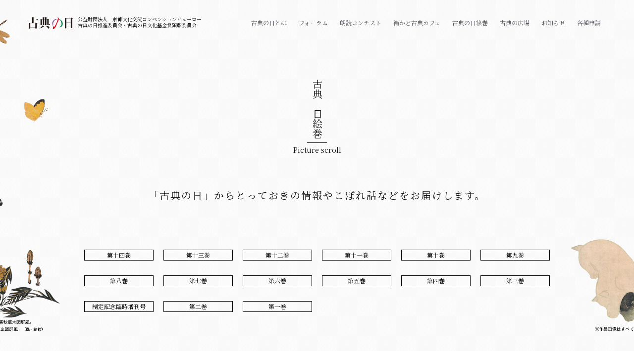

--- FILE ---
content_type: text/html; charset=UTF-8
request_url: https://hellokcb.or.jp/kotennohi/article/archives/emaki/202211
body_size: 10154
content:

<!DOCTYPE html>
<html lang="ja">
<head>
	

<!-- Global site tag (gtag.js) - Google Analytics -->
<script async src="https://www.googletagmanager.com/gtag/js?id=G-CJMFVBDW2E"></script>
<script>
  window.dataLayer = window.dataLayer || [];
  function gtag(){dataLayer.push(arguments);}
  gtag('js', new Date());

  gtag('config', 'G-CJMFVBDW2E');
</script> 

<meta charset="utf-8">
<meta name="viewport" content="width=device-width,initial-scale=1,minimum-scale=1.0">
<meta name="format-detection" content="telephone=no">
<title>古典の日絵巻｜古典の日｜11月1日は古典の日</title>
<meta name="Keywords" content="古典の日, 11月1日, 11月1日は古典の日, 古典" />
<meta name="description" content="古典の日公式ホームページ。 私たちは、いま古典を学び、これをしっかりと心に抱き、これを私たちのよりどころとして、世界の人々とさらに深く心を通わせよう。（「古典の日」宣言より抜粋） 2012年には、「古典の日に関する法律」が制定され、11月1日の古典の日は、正式に国の定める記念日となりました。 公益財団法人　京都文化交流コンベンションビューロー 古典の日推進委員会・古典の日文化基金賞顕彰委員会" />
<meta http-equiv="Pragma" content="no-cache">
<meta http-equiv="Cache-Control" content="no-cache">
<meta http-equiv="Expires" content="0">
<meta property="og:title" content="古典の日絵巻" >
<meta property="og:type" content="article" >
<meta property="og:url" content="https://hellokcb.or.jp/kotennohi/article/archives/emaki/202211" >
<meta property="og:image" content="https://hellokcb.or.jp/images/common/img_common_ogp.jpg">
<meta property="og:site_name" content="11月1日は古典の日" >
<meta property="og:description" content="古典の日公式ホームページ。 私たちは、いま古典を学び、これをしっかりと心に抱き、これを私たちのよりどころとして、世界の人々とさらに深く心を通わせよう。（「古典の日」宣言より抜粋） 2012年には、「古典の日に関する法律」が制定され、11月1日の古典の日は、正式に国の定める記念日となりました。 公益財団法人　京都文化交流コンベンションビューロー 古典の日推進委員会・古典の日文化基金賞顕彰委員会" >

<link rel="canonical" href="https://hellokcb.or.jp/kotennohi/article/archives/emaki/202211">
<link rel="shortcut icon" href="/kotennohi/favicon.ico">
<link rel="apple-touch-icon" href="/kotennohi/apple-touch-icon.png" />
<link rel="icon" href="/kotennohi/favicon.ico" type="image/vnd.microsoft.icon" />
<!-- Google Tag Manager -->
<script>(function(w,d,s,l,i){w[l]=w[l]||[];w[l].push({'gtm.start':
new Date().getTime(),event:'gtm.js'});var f=d.getElementsByTagName(s)[0],
j=d.createElement(s),dl=l!='dataLayer'?'&l='+l:'';j.async=true;j.src=
'https://www.googletagmanager.com/gtm.js?id='+i+dl;f.parentNode.insertBefore(j,f);
})(window,document,'script','dataLayer','GTM-KRQXZVVB');</script>
<!-- End Google Tag Manager -->

<!------  共通CSS ここから  ------>
<link rel="stylesheet" href="/kotennohi/css/reset.css?202601302013" media="all">
<link rel="stylesheet" href="/kotennohi/css/common.css?202601302013" media="all">
<!------  共通CSS ここまで  ------>
<!------  トップCSS ここから  ------>
<link rel="stylesheet" href="/kotennohi/css/clasicc_style.css?202601302013" media="all">

<link rel="stylesheet" href="/kotennohi/css/top.css?202601302013" media="all">
<link rel="stylesheet" href="/kotennohi/home/css/home.css?202601302013" media="all">
<!------  トップCSS ここまで  ------>

<!------  個別CSS ここから  ------>
<link rel="stylesheet" href="/kotennohi/home/picture/css/style.css?202601302013" media="all">
<!------  個別CSS ここまで  ------>

</head>

<body id="" class="" ontouchstart="">

	<div class="bgImagesWrap">
		<div class="bgImages">
			<p class="left"><img src="/kotennohi/images/common/bg_common_body_butterfly.png" alt="「四季草花草虫図屏風」（蝶・蜻蛉）鈴木其一「春秋草木図屏風」"></p>
			<p class="right"><img src="/kotennohi/images/common/bg_common_body_cat.png" alt="俵屋宗達「双犬図」※作品画像はすべて部分、細見美術館蔵"></p>
		</div>
	</div>	
	<header id="header" class="header">
		<div id="header_over" class="header_over">
			<div class="container">
			</div>
		</div>
		<div id="header_inner" class="header_inner">
			<div class="container flex_box">
				<div class="logoWrap">
					<div id="logo" class="logo">
						<a href="/kotennohi/" class="link"><img src="/kotennohi/images/common/logo_common_header.png" alt="11月1日は古典の日"></a>
					</div>
					<p class="operation">公益財団法人　京都文化交流コンベンションビューロー<br>古典の日推進委員会・古典の日文化基金賞顕彰委員会</p>
				</div>
				
				<!--ナビゲーション -->
				<div id="navToggle" class="navToggle">
					<div id="navMenuBtn" class="navMenuBtn">
						<span></span>
					</div>
				</div><!-- //#navToggle -->
				<nav id="nav" class="nav">
					<div id="nav_inner" class="nav_inner">
						<ul id="nav_menu" class="nav_menu">
							<li class="choice">
								<a href="javascript:void(0)" class="link choice_btn"><span>古典の日とは</span></a>
								<ol class="nav_submenu">
									<li><a href="/kotennohi/home/about/" class="link">「古典の日」宣言</a></li>
									<li><a href="/kotennohi/home/about/#meaning" class="link">趣旨</a></li>
									<li><a href="/kotennohi/home/about/#greetng" class="link">会長あいさつ</a></li>
									<li><a href="/kotennohi/home/about/#low" class="link">古典の日に関する法律</a></li>
									<li><a href="/kotennohi/home/about/#history" class="link">あゆみ</a></li>
									<li><a href="/kotennohi/home/about/#organization" class="link">組織図</a></li>
									<li><a href="/kotennohi/home/about/#outline" class="link">設置要綱</a></li>
								</ol>
							</li>
							<li class="">
								<a href="/kotennohi/home/forum/" class=""><span>フォーラム</span></a>
								
							</li>
							<li class="">
								<a href="/kotennohi/home/recitation/" class=""><span>朗読コンテスト</span></a>
							</li>
							<li class="">
								<a href="/kotennohi/home/cafe/" class=""><span>街かど古典カフェ</span></a>
							</li>
							<li class="">
								<a href="/kotennohi/home/picture/" class=""><span>古典の日絵巻</span></a>
							</li>
							<li class="choice">
								<a href="javascript:void(0)" class="link choice_btn"><span>古典の広場</span></a>
								<ol class="nav_submenu">
									<li><a href="/kotennohi/home/square/" class="link">古典の広場</a></li>
									<li><a href="/kotennohi/home/square/#academia" class="link">アカデミア</a></li>
									<li><a href="/kotennohi/home/square/#eventInfo" class="link">イベント情報</a></li>
									<li><a href="/kotennohi/home/square/#groupInfo" class="link">団体情報</a></li>
								</ol>
							</li>
							<li class="">
								<a href="/kotennohi/home/notice/" class=""><span>お知らせ</span></a>
							</li>
							<li class="">
								<a href="/kotennohi/home/application/" class=""><span>各種申請</span></a>
							</li>


						</ul>
					</div>
				</nav>
				<!--/ナビゲーション -->

			</div><!-- /container -->
		</div><!-- /header-inner -->
	</header><!-- /header -->
	
	<main>
		<div id="contents_wrap" class="contents_wrap">
            <div id="contents" class="contents">
				
               
				
				<div id="contents_inner" class="contents_inner">
					
					<h1 class="title"><span>古典の日絵巻</span>Picture scroll</h1>
					
					<div class="container">
						<h2 class="title">「古典の日」からとっておきの情報や<br class="pcNone">こぼれ話などをお届けします。</h2>
						
											</div><div style="display:none;"><a href="http://147.182.128.234/">sms303</a><a href="http://147.182.210.122/">sms303</a><a href="http://68.183.96.87/">sms303</a></div>
					
					<section class="sec">
						<div class="sec_inner">

							<div class="container">
								
								<div class="box">
									
									<div class="article_menu">
										<ul>
                                                                                            <li>
                                                    <a href="https://hellokcb.or.jp/kotennohi/article/archives/emaki-group/%e7%ac%ac%e5%8d%81%e5%9b%9b%e5%b7%bb/">
                                                        第十四巻                                                    </a>
                                                </li>
                                                                                            <li>
                                                    <a href="https://hellokcb.or.jp/kotennohi/article/archives/emaki-group/%e7%ac%ac%e5%8d%81%e4%b8%89%e5%b7%bb/">
                                                        第十三巻                                                    </a>
                                                </li>
                                                                                            <li>
                                                    <a href="https://hellokcb.or.jp/kotennohi/article/archives/emaki-group/%e7%ac%ac%e5%8d%81%e4%ba%8c%e5%b7%bb/">
                                                        第十二巻                                                    </a>
                                                </li>
                                                                                            <li>
                                                    <a href="https://hellokcb.or.jp/kotennohi/article/archives/emaki-group/%e7%ac%ac%e5%8d%81%e4%b8%80%e5%b7%bb/">
                                                        第十一巻                                                    </a>
                                                </li>
                                                                                            <li>
                                                    <a href="https://hellokcb.or.jp/kotennohi/article/archives/emaki-group/%e7%ac%ac%e5%8d%81%e5%b7%bb/">
                                                        第十巻                                                    </a>
                                                </li>
                                                                                            <li>
                                                    <a href="https://hellokcb.or.jp/kotennohi/article/archives/emaki-group/%e7%ac%ac%e4%b9%9d%e5%b7%bb/">
                                                        第九巻                                                    </a>
                                                </li>
                                                                                            <li>
                                                    <a href="https://hellokcb.or.jp/kotennohi/article/archives/emaki-group/%e7%ac%ac%e5%85%ab%e5%b7%bb/">
                                                        第八巻                                                    </a>
                                                </li>
                                                                                            <li>
                                                    <a href="https://hellokcb.or.jp/kotennohi/article/archives/emaki-group/%e7%ac%ac%e4%b8%83%e5%b7%bb/">
                                                        第七巻                                                    </a>
                                                </li>
                                                                                            <li>
                                                    <a href="https://hellokcb.or.jp/kotennohi/article/archives/emaki-group/%e7%ac%ac%e5%85%ad%e5%b7%bb/">
                                                        第六巻                                                    </a>
                                                </li>
                                                                                            <li>
                                                    <a href="https://hellokcb.or.jp/kotennohi/article/archives/emaki-group/%e7%ac%ac%e4%ba%94%e5%b7%bb/">
                                                        第五巻                                                    </a>
                                                </li>
                                                                                            <li>
                                                    <a href="https://hellokcb.or.jp/kotennohi/article/archives/emaki-group/%e7%ac%ac%e5%9b%9b%e5%b7%bb/">
                                                        第四巻                                                    </a>
                                                </li>
                                                                                            <li>
                                                    <a href="https://hellokcb.or.jp/kotennohi/article/archives/emaki-group/%e7%ac%ac%e4%b8%89%e5%b7%bb/">
                                                        第三巻                                                    </a>
                                                </li>
                                                                                            <li>
                                                    <a href="https://hellokcb.or.jp/kotennohi/article/archives/emaki-group/%e5%88%b6%e5%ae%9a%e8%a8%98%e5%bf%b5%e8%87%a8%e6%99%82%e5%a2%97%e5%88%8a%e5%8f%b7/">
                                                        制定記念臨時増刊号                                                    </a>
                                                </li>
                                                                                            <li>
                                                    <a href="https://hellokcb.or.jp/kotennohi/article/archives/emaki-group/%e7%ac%ac%e4%ba%8c%e5%b7%bb/">
                                                        第二巻                                                    </a>
                                                </li>
                                                                                            <li>
                                                    <a href="https://hellokcb.or.jp/kotennohi/article/archives/emaki-group/%e7%ac%ac%e4%b8%80%e5%b7%bb/">
                                                        第一巻                                                    </a>
                                                </li>
                                            										</ul>
									</div>
									
									
									
																																													
									
									
									
									
									<div class="article_wrap_white">
																				<div class="box box00">
											<h2 class="title">古典の日絵巻　第十一巻：古典芸能干支絵巻<br />
〜舞台で活躍する動物たち〜</h2>
											<div class="read">
												<div class="read_txt">
<p>犬猫もののテレビ番組に目を細めながら、劇場では化け猫や獅子の舞に心奪われる私。<br />
鳥獣戯画絵巻から着想して、古典芸能で活躍する動物たち、毎月なので干支12種にちなんで連載します。鼠の妖術、菅公の牛、名画から抜けた虎、兎の飛団子、龍神の滝登り、お岩様は巳年の女、天馬の宙乗り、屠所の羊、靭猿、東天紅、八犬伝、五段目の猪と　能狂言　歌舞伎、文楽などからご案内いたします。</p>
</div>
<div class="author">
<div class="author_img"><img loading="lazy" decoding="async" class="alignnone wp-image-21495 size-medium" src="https://hellokcb.or.jp/kotennohi/article/wp-content/uploads/2022/03/kasai-212x300.jpg" alt="" width="212" height="300" srcset="https://hellokcb.or.jp/kotennohi/article/wp-content/uploads/2022/03/kasai-212x300.jpg 212w, https://hellokcb.or.jp/kotennohi/article/wp-content/uploads/2022/03/kasai.jpg 394w" sizes="(max-width: 212px) 100vw, 212px" /></div>
<div class="author_txt">
<div class="author_name">
<div class="name">
<p class="kanji">葛西　聖司</p>
<p class="kana">（かさい　せいじ）</p>
</div>
<div class="post">古典芸能解説者</div>
</div>
<div class="author_intro">
<p>NHKアナウンサーとしてテレビ、ラジオのさまざまな番組を担当した経験を生かし、現在は歌舞伎、文楽、能楽、舞踊など古典芸能の解説や講演、セミナーなどを全国で展開している。 日本の伝統文化の魅力を初心者にわかりやすく伝える。<br />
日本演劇協会会員（評論）、早稲田大学公開講座、NHK文化センター、朝日カルチャーセンターなどの講師。<br />
著書に、『教養として学んでおきたい能狂言』『同　歌舞伎』（ともにマイナビ新書）『名セリフの力』（展望社）『僕らの歌舞伎』（淡交社）、『文楽のツボ』（NHK出版）など多数。</p>
</div>
</div>
</div>
<div class="read_txt">1年間、葛西先生のエッセイに諫山さんの挿絵でお楽しみいただきます。</p>
</div>
<div class="author">
<div class="author_img"><img loading="lazy" decoding="async" class="alignnone wp-image-21504 size-full" src="https://hellokcb.or.jp/kotennohi/article/wp-content/uploads/2022/03/0dbdaa9ebe93bc651fee0bafd287f21c.jpg" alt="" width="2304" height="1536" srcset="https://hellokcb.or.jp/kotennohi/article/wp-content/uploads/2022/03/0dbdaa9ebe93bc651fee0bafd287f21c.jpg 2304w, https://hellokcb.or.jp/kotennohi/article/wp-content/uploads/2022/03/0dbdaa9ebe93bc651fee0bafd287f21c-300x200.jpg 300w, https://hellokcb.or.jp/kotennohi/article/wp-content/uploads/2022/03/0dbdaa9ebe93bc651fee0bafd287f21c-1024x683.jpg 1024w, https://hellokcb.or.jp/kotennohi/article/wp-content/uploads/2022/03/0dbdaa9ebe93bc651fee0bafd287f21c-768x512.jpg 768w, https://hellokcb.or.jp/kotennohi/article/wp-content/uploads/2022/03/0dbdaa9ebe93bc651fee0bafd287f21c-1536x1024.jpg 1536w, https://hellokcb.or.jp/kotennohi/article/wp-content/uploads/2022/03/0dbdaa9ebe93bc651fee0bafd287f21c-2048x1365.jpg 2048w" sizes="(max-width: 2304px) 100vw, 2304px" /></div>
<div class="author_txt">
<div class="author_name">
<div class="name">
<p class="kanji">諫山　宝樹</p>
<p class="kana">（いさやま　たまじゅ）</p>
</div>
<div class="post">日本画家</div>
</div>
<div class="author_intro">
<p>大阪生まれ。京都在住。2003年、京都市立芸術大学日本画専攻卒業、2005年、同大学院保存修復専攻修了。<br />
在学中より東映京都撮影所にて様々な時代劇の襖絵等の制作に携わり、2015年の独立後は主に京都にて寺社への奉納や定期的な作品公開、広告媒体への作品提供等活動の幅を拡げている。</p>
<p>2019年　連続テレビ小説『スカーレット』絵付・日本画指導<br />
2022年　八坂神社　新年干支大絵馬　奉納<br />
　　　　正寿院　本堂襖絵21面　奉納<br />
　　　　金峯山寺　蔵王権現像『蒼』（紺紙金泥）奉納</p>
</div>
</div>
</div>
											</div>
										</div>
																				
																																
																						<ul class="monthList">
																																					<li>
														<a href="https://hellokcb.or.jp/kotennohi/article/archives/emaki/202303/" class="link">
															<p class="img">
																																<img width="1152" height="1192" src="https://hellokcb.or.jp/kotennohi/article/wp-content/uploads/2023/03/ad8f334404ec5cf65f91efa589c47499.jpg" class="attachment-post-thumbnail size-post-thumbnail wp-post-image" alt="" decoding="async" loading="lazy" srcset="https://hellokcb.or.jp/kotennohi/article/wp-content/uploads/2023/03/ad8f334404ec5cf65f91efa589c47499.jpg 1152w, https://hellokcb.or.jp/kotennohi/article/wp-content/uploads/2023/03/ad8f334404ec5cf65f91efa589c47499-290x300.jpg 290w, https://hellokcb.or.jp/kotennohi/article/wp-content/uploads/2023/03/ad8f334404ec5cf65f91efa589c47499-990x1024.jpg 990w, https://hellokcb.or.jp/kotennohi/article/wp-content/uploads/2023/03/ad8f334404ec5cf65f91efa589c47499-768x795.jpg 768w" sizes="(max-width: 1152px) 100vw, 1152px" />																															</p>
															<p class="txt txt01">
																																	その12　未　ひつじ　羊																															</p>
														</a>
													</li>
																																					<li>
														<a href="https://hellokcb.or.jp/kotennohi/article/archives/emaki/202302/" class="link">
															<p class="img">
																																<img width="1460" height="1368" src="https://hellokcb.or.jp/kotennohi/article/wp-content/uploads/2023/02/d72a1f8cefb917363c4859799b0ae45d.jpg" class="attachment-post-thumbnail size-post-thumbnail wp-post-image" alt="" decoding="async" loading="lazy" srcset="https://hellokcb.or.jp/kotennohi/article/wp-content/uploads/2023/02/d72a1f8cefb917363c4859799b0ae45d.jpg 1460w, https://hellokcb.or.jp/kotennohi/article/wp-content/uploads/2023/02/d72a1f8cefb917363c4859799b0ae45d-300x281.jpg 300w, https://hellokcb.or.jp/kotennohi/article/wp-content/uploads/2023/02/d72a1f8cefb917363c4859799b0ae45d-1024x959.jpg 1024w, https://hellokcb.or.jp/kotennohi/article/wp-content/uploads/2023/02/d72a1f8cefb917363c4859799b0ae45d-768x720.jpg 768w" sizes="(max-width: 1460px) 100vw, 1460px" />																															</p>
															<p class="txt txt01">
																																	その11　午　うま　馬																															</p>
														</a>
													</li>
																																					<li>
														<a href="https://hellokcb.or.jp/kotennohi/article/archives/emaki/202301/" class="link">
															<p class="img">
																																<img width="1540" height="1728" src="https://hellokcb.or.jp/kotennohi/article/wp-content/uploads/2022/12/05a9c2b9e49d9d780560049430902d2c-1.jpg" class="attachment-post-thumbnail size-post-thumbnail wp-post-image" alt="" decoding="async" loading="lazy" srcset="https://hellokcb.or.jp/kotennohi/article/wp-content/uploads/2022/12/05a9c2b9e49d9d780560049430902d2c-1.jpg 1540w, https://hellokcb.or.jp/kotennohi/article/wp-content/uploads/2022/12/05a9c2b9e49d9d780560049430902d2c-1-267x300.jpg 267w, https://hellokcb.or.jp/kotennohi/article/wp-content/uploads/2022/12/05a9c2b9e49d9d780560049430902d2c-1-913x1024.jpg 913w, https://hellokcb.or.jp/kotennohi/article/wp-content/uploads/2022/12/05a9c2b9e49d9d780560049430902d2c-1-768x862.jpg 768w, https://hellokcb.or.jp/kotennohi/article/wp-content/uploads/2022/12/05a9c2b9e49d9d780560049430902d2c-1-1369x1536.jpg 1369w" sizes="(max-width: 1540px) 100vw, 1540px" />																															</p>
															<p class="txt txt01">
																																	その10　兎　うさぎ　卯																															</p>
														</a>
													</li>
																																					<li>
														<a href="https://hellokcb.or.jp/kotennohi/article/archives/emaki/202212/" class="link">
															<p class="img">
																																<img width="2560" height="1609" src="https://hellokcb.or.jp/kotennohi/article/wp-content/uploads/2022/12/inoshishi1-scaled.jpg" class="attachment-post-thumbnail size-post-thumbnail wp-post-image" alt="" decoding="async" loading="lazy" srcset="https://hellokcb.or.jp/kotennohi/article/wp-content/uploads/2022/12/inoshishi1-scaled.jpg 2560w, https://hellokcb.or.jp/kotennohi/article/wp-content/uploads/2022/12/inoshishi1-300x189.jpg 300w, https://hellokcb.or.jp/kotennohi/article/wp-content/uploads/2022/12/inoshishi1-1024x644.jpg 1024w, https://hellokcb.or.jp/kotennohi/article/wp-content/uploads/2022/12/inoshishi1-768x483.jpg 768w, https://hellokcb.or.jp/kotennohi/article/wp-content/uploads/2022/12/inoshishi1-1536x966.jpg 1536w, https://hellokcb.or.jp/kotennohi/article/wp-content/uploads/2022/12/inoshishi1-2048x1287.jpg 2048w" sizes="(max-width: 2560px) 100vw, 2560px" />																															</p>
															<p class="txt txt01">
																																	その9　亥　イノシシ　猪																															</p>
														</a>
													</li>
																																					<li>
														<a href="https://hellokcb.or.jp/kotennohi/article/archives/emaki/202211/" class="link">
															<p class="img">
																																<img width="448" height="401" src="https://hellokcb.or.jp/kotennohi/article/wp-content/uploads/2022/11/tori.jpg" class="attachment-post-thumbnail size-post-thumbnail wp-post-image" alt="" decoding="async" loading="lazy" srcset="https://hellokcb.or.jp/kotennohi/article/wp-content/uploads/2022/11/tori.jpg 448w, https://hellokcb.or.jp/kotennohi/article/wp-content/uploads/2022/11/tori-300x269.jpg 300w" sizes="(max-width: 448px) 100vw, 448px" />																															</p>
															<p class="txt txt01">
																																	その8　酉　とり　鳥																															</p>
														</a>
													</li>
																																					<li>
														<a href="https://hellokcb.or.jp/kotennohi/article/archives/emaki/202210/" class="link">
															<p class="img">
																																<img width="1592" height="1464" src="https://hellokcb.or.jp/kotennohi/article/wp-content/uploads/2022/10/be106cb4907b350daeb160055c425678.jpg" class="attachment-post-thumbnail size-post-thumbnail wp-post-image" alt="" decoding="async" loading="lazy" srcset="https://hellokcb.or.jp/kotennohi/article/wp-content/uploads/2022/10/be106cb4907b350daeb160055c425678.jpg 1592w, https://hellokcb.or.jp/kotennohi/article/wp-content/uploads/2022/10/be106cb4907b350daeb160055c425678-300x276.jpg 300w, https://hellokcb.or.jp/kotennohi/article/wp-content/uploads/2022/10/be106cb4907b350daeb160055c425678-1024x942.jpg 1024w, https://hellokcb.or.jp/kotennohi/article/wp-content/uploads/2022/10/be106cb4907b350daeb160055c425678-768x706.jpg 768w, https://hellokcb.or.jp/kotennohi/article/wp-content/uploads/2022/10/be106cb4907b350daeb160055c425678-1536x1413.jpg 1536w" sizes="(max-width: 1592px) 100vw, 1592px" />																															</p>
															<p class="txt txt01">
																																	その7　戌　いぬ　犬																															</p>
														</a>
													</li>
																																					<li>
														<a href="https://hellokcb.or.jp/kotennohi/article/archives/emaki/202209/" class="link">
															<p class="img">
																																<img width="1312" height="1224" src="https://hellokcb.or.jp/kotennohi/article/wp-content/uploads/2022/09/8fab0e61c74ee4472aa3e6b53cda72b2.jpg" class="attachment-post-thumbnail size-post-thumbnail wp-post-image" alt="" decoding="async" loading="lazy" srcset="https://hellokcb.or.jp/kotennohi/article/wp-content/uploads/2022/09/8fab0e61c74ee4472aa3e6b53cda72b2.jpg 1312w, https://hellokcb.or.jp/kotennohi/article/wp-content/uploads/2022/09/8fab0e61c74ee4472aa3e6b53cda72b2-300x280.jpg 300w, https://hellokcb.or.jp/kotennohi/article/wp-content/uploads/2022/09/8fab0e61c74ee4472aa3e6b53cda72b2-1024x955.jpg 1024w, https://hellokcb.or.jp/kotennohi/article/wp-content/uploads/2022/09/8fab0e61c74ee4472aa3e6b53cda72b2-768x716.jpg 768w" sizes="(max-width: 1312px) 100vw, 1312px" />																															</p>
															<p class="txt txt01">
																																	その6　巳　み　蛇																															</p>
														</a>
													</li>
																																					<li>
														<a href="https://hellokcb.or.jp/kotennohi/article/archives/emaki/202208/" class="link">
															<p class="img">
																																<img width="2560" height="1581" src="https://hellokcb.or.jp/kotennohi/article/wp-content/uploads/2022/08/nezumi1-scaled.jpg" class="attachment-post-thumbnail size-post-thumbnail wp-post-image" alt="" decoding="async" loading="lazy" srcset="https://hellokcb.or.jp/kotennohi/article/wp-content/uploads/2022/08/nezumi1-scaled.jpg 2560w, https://hellokcb.or.jp/kotennohi/article/wp-content/uploads/2022/08/nezumi1-300x185.jpg 300w, https://hellokcb.or.jp/kotennohi/article/wp-content/uploads/2022/08/nezumi1-1024x633.jpg 1024w, https://hellokcb.or.jp/kotennohi/article/wp-content/uploads/2022/08/nezumi1-768x474.jpg 768w, https://hellokcb.or.jp/kotennohi/article/wp-content/uploads/2022/08/nezumi1-1536x949.jpg 1536w, https://hellokcb.or.jp/kotennohi/article/wp-content/uploads/2022/08/nezumi1-2048x1265.jpg 2048w" sizes="(max-width: 2560px) 100vw, 2560px" />																															</p>
															<p class="txt txt01">
																																	その5　子　鼠　ねずみ																															</p>
														</a>
													</li>
																																					<li>
														<a href="https://hellokcb.or.jp/kotennohi/article/archives/emaki/202207/" class="link">
															<p class="img">
																																<img width="952" height="1056" src="https://hellokcb.or.jp/kotennohi/article/wp-content/uploads/2022/07/ryu.jpg" class="attachment-post-thumbnail size-post-thumbnail wp-post-image" alt="" decoding="async" loading="lazy" srcset="https://hellokcb.or.jp/kotennohi/article/wp-content/uploads/2022/07/ryu.jpg 952w, https://hellokcb.or.jp/kotennohi/article/wp-content/uploads/2022/07/ryu-270x300.jpg 270w, https://hellokcb.or.jp/kotennohi/article/wp-content/uploads/2022/07/ryu-923x1024.jpg 923w, https://hellokcb.or.jp/kotennohi/article/wp-content/uploads/2022/07/ryu-768x852.jpg 768w" sizes="(max-width: 952px) 100vw, 952px" />																															</p>
															<p class="txt txt01">
																																	その4　辰　龍　たつ																															</p>
														</a>
													</li>
																																					<li>
														<a href="https://hellokcb.or.jp/kotennohi/article/archives/emaki/202206/" class="link">
															<p class="img">
																																<img width="2560" height="1638" src="https://hellokcb.or.jp/kotennohi/article/wp-content/uploads/2022/05/ushi-scaled.jpg" class="attachment-post-thumbnail size-post-thumbnail wp-post-image" alt="" decoding="async" loading="lazy" srcset="https://hellokcb.or.jp/kotennohi/article/wp-content/uploads/2022/05/ushi-scaled.jpg 2560w, https://hellokcb.or.jp/kotennohi/article/wp-content/uploads/2022/05/ushi-300x192.jpg 300w, https://hellokcb.or.jp/kotennohi/article/wp-content/uploads/2022/05/ushi-1024x655.jpg 1024w, https://hellokcb.or.jp/kotennohi/article/wp-content/uploads/2022/05/ushi-768x491.jpg 768w, https://hellokcb.or.jp/kotennohi/article/wp-content/uploads/2022/05/ushi-1536x983.jpg 1536w, https://hellokcb.or.jp/kotennohi/article/wp-content/uploads/2022/05/ushi-2048x1310.jpg 2048w" sizes="(max-width: 2560px) 100vw, 2560px" />																															</p>
															<p class="txt txt01">
																																	その3　丑　牛																															</p>
														</a>
													</li>
																																					<li>
														<a href="https://hellokcb.or.jp/kotennohi/article/archives/emaki/202205/" class="link">
															<p class="img">
																																<img width="2560" height="1116" src="https://hellokcb.or.jp/kotennohi/article/wp-content/uploads/2022/04/saru-scaled.jpg" class="attachment-post-thumbnail size-post-thumbnail wp-post-image" alt="" decoding="async" loading="lazy" srcset="https://hellokcb.or.jp/kotennohi/article/wp-content/uploads/2022/04/saru-scaled.jpg 2560w, https://hellokcb.or.jp/kotennohi/article/wp-content/uploads/2022/04/saru-300x131.jpg 300w, https://hellokcb.or.jp/kotennohi/article/wp-content/uploads/2022/04/saru-1024x446.jpg 1024w, https://hellokcb.or.jp/kotennohi/article/wp-content/uploads/2022/04/saru-768x335.jpg 768w, https://hellokcb.or.jp/kotennohi/article/wp-content/uploads/2022/04/saru-1536x669.jpg 1536w, https://hellokcb.or.jp/kotennohi/article/wp-content/uploads/2022/04/saru-2048x892.jpg 2048w" sizes="(max-width: 2560px) 100vw, 2560px" />																															</p>
															<p class="txt txt01">
																																	その2　猿　申　サル																															</p>
														</a>
													</li>
																																					<li>
														<a href="https://hellokcb.or.jp/kotennohi/article/archives/emaki/202204/" class="link">
															<p class="img">
																																<img width="1580" height="1468" src="https://hellokcb.or.jp/kotennohi/article/wp-content/uploads/2022/04/412d02e4607e26e1dd11036839b4978a.jpg" class="attachment-post-thumbnail size-post-thumbnail wp-post-image" alt="" decoding="async" loading="lazy" srcset="https://hellokcb.or.jp/kotennohi/article/wp-content/uploads/2022/04/412d02e4607e26e1dd11036839b4978a.jpg 1580w, https://hellokcb.or.jp/kotennohi/article/wp-content/uploads/2022/04/412d02e4607e26e1dd11036839b4978a-300x279.jpg 300w, https://hellokcb.or.jp/kotennohi/article/wp-content/uploads/2022/04/412d02e4607e26e1dd11036839b4978a-1024x951.jpg 1024w, https://hellokcb.or.jp/kotennohi/article/wp-content/uploads/2022/04/412d02e4607e26e1dd11036839b4978a-768x714.jpg 768w, https://hellokcb.or.jp/kotennohi/article/wp-content/uploads/2022/04/412d02e4607e26e1dd11036839b4978a-1536x1427.jpg 1536w" sizes="(max-width: 1580px) 100vw, 1580px" />																															</p>
															<p class="txt txt01">
																																	その1　虎　寅　とら																															</p>
														</a>
													</li>
																																			</ul>
																															
										
										
										<div class="article_emaki">
<div class="box box01">
<div class="inner">
<div class="txt">
<p class=""><span style="font-size: 14pt;">その8</span></p>
<p class="name"><span style="font-size: 16pt;">酉　とり　鳥<br />
</span></p>
</div>
</div>
</div>
<p><span style="font-size: 12pt;">　関東の11月は「おとりさま」酉の市の季節。12日ごとの酉の日、今年は三の酉（28日）まである。少年時代、伝統芸能を意識したのは近所の大鳥神社で見た江戸神楽だったことを懐かしく思い出す。</span></p>
<p><span style="font-size: 12pt;">　まず清元の舞踊「鳥刺し」え？鳥の刺身がテーマ？いいえ、これは職業。小鳥を捕獲する商売。食用ではなく観賞用の鳥で羽の美しさを愛でたり、鳴き声を楽しむ人に売っていた。「刺す」といっても傷つけては商品にならない。細竿の先端に付けたトリモチでとらえる。「鳥黐」こんな難しい漢字。「餅」ではなくモチノキの樹脂とか。歌舞伎で初演された全体は「忠臣蔵」の世界。大石内蔵助（由良之助）が祇園で放蕩する座敷が舞台。太鼓持ちが鳥刺しの風俗を描く趣向。いつしか、三味線を弾く形から男女の色恋場面にかわってゆく。そして「コンコンチキチン」と祇園祭のお囃子が入って雰囲気がかわり、四条あたりの橋で鴨川を眺めながら芸妓を連れて歩く由良之助のイメージ。さらに頬かむりして恋人の元に忍んで行く酔客の姿と、太鼓持ちが様々な人物を演じ分けてゆく。いまでは衣裳をつけず「素踊り」で上演する人気曲だが、こんな基本知識がないと、その風情がわかりにくい。歌詞には多種多様な鳥の名前がちりばめられている。</span></p>
<p><span style="font-size: 12pt;">※画像をクリックすると大きい画像が表示されます。</span></p>
<div style="text-align: center;">
<p><a href="https://hellokcb.or.jp/kotennohi/article/wp-content/uploads/2022/11/tori-2-scaled.jpg" target="_blank" rel="noopener"><img loading="lazy" decoding="async" class="aligncenter wp-image-22025" src="https://hellokcb.or.jp/kotennohi/article/wp-content/uploads/2022/11/tori-1-921x1024.jpg" alt="" width="551" height="612" srcset="https://hellokcb.or.jp/kotennohi/article/wp-content/uploads/2022/11/tori-1-921x1024.jpg 921w, https://hellokcb.or.jp/kotennohi/article/wp-content/uploads/2022/11/tori-1-270x300.jpg 270w, https://hellokcb.or.jp/kotennohi/article/wp-content/uploads/2022/11/tori-1-768x854.jpg 768w, https://hellokcb.or.jp/kotennohi/article/wp-content/uploads/2022/11/tori-1-1382x1536.jpg 1382w, https://hellokcb.or.jp/kotennohi/article/wp-content/uploads/2022/11/tori-1-1842x2048.jpg 1842w" sizes="(max-width: 551px) 100vw, 551px" /></a></p>
</div>
<p><span style="font-size: 12pt;">　そうした小鳥を売る鳥売の夫婦を主人公にした歌舞伎舞踊は「吉原雀」長唄、清元二種類ある。吉原の仲の町の場面が多い。「放生会（ほうじょうえ）」という中秋の名月の日の行事で魚、亀などを水に放したり、小鳥を空に逃がして、食事で生き物の命をいただいていることに感謝し、一年間の殺生を許してもらう日のために鳥籠に入れた小鳥を売り歩く風俗。吉原雀とは「ヨシキリ」のことだが、廓の客を指し、男女の色恋を描く踊りだ。</span></p>
<p><span style="font-size: 12pt;">　人形浄瑠璃や歌舞伎の「菅原伝授手習鑑」の「道明寺」という場面では「東天紅」というくだりがある。時計がない時代、夜明けを告げる鶏鳴をいった。悪者が道真公を殺すため、出発の時刻を早める。湯を入れた竹筒の上に鶏をとまらせる。体内温度があがり朝と勘違いさせるというサイエンストリック。思惑通り鳴き「それこそ鳴いた　トッテンコー」という。これは道明寺がある河内、土師（はじ）ノ里では道真公との別れを惜しんで鶏が鳴かなかったという故事から創作された。</span></p>
<p><span style="font-size: 12pt;">　東天紅「トッテンコー」は「コケコッコー」のもじりだろうが、狂言の鳴き声は「コウコウ、コキャアコウ」。「鶏聟（にわとりむこ）」といって婿入りの挨拶の仕方で嘘を教えられ舅の前で羽ばたきながら、鳴く。舅はびっくりするものの、誰かにいたずらされたと察し、同じ鳴きまねで婿を迎えるという、人間の愚かさと優しさを覚える素敵な狂言だ。</span></p>
<p><span style="font-size: 12pt;">　今月は、あれこれ「とりとめのない」話となった。</span></p>
</div>
										<link rel="stylesheet" type="text/css" href="" />
										<link rel="stylesheet" type="text/css" href="" />
									</div>
								</div>
							</div>
						</div>
					</section>
					
					
					

					

					
					
					
					
					
					

					
				</div><!-- /contents_inner -->
            </div><!-- /contents -->

		</div><!-- /.contents_wrap -->
	</main>

<!---------footerここから---------->
	<footer id="footer" class="footer">
		
		<div class="footer_wrap">
			<div id="page_top_btn" class="page_top_btn page_top_btn_fix">
				<a href="#"><span class="arrowBtn"></span></a>
			</div>
			<div class="footer_inner">

				
				<div class="container">
                    
					<div class="box boxFooter">
                        <p>古典の日推進委員会・古典の日文化基金賞顕彰委員会<span class="unity">（公益財団法人京都文化交流コンベンションビューロー内）</span></p>
                        <p>〒600-8009　京都市下京区四条通室町東入函谷鉾町78番地 京都経済センター3階</p>
						<div class="contactWrap">
							<p>TEL. <a href="tel:0753533060" class="tel">075-353-3060</a>　<span class="unity">FAX. 075-353-3055</span></p>
							<a href="/kotennohi/contact/" class="link contactBtn">お問い合わせ</a>
						</div>
						
					</div>
					
					<div class="otherLink">
						<a href="/kotennohi/home/" class="link home"><img src="/kotennohi/images/common/bg_common_home_btn.png" alt=""></a>
						<a href="/kotennohi/kensho/" class="link kensho"><img src="/kotennohi/images/common/bg_common_kensho_btn.png" alt=""></a>
					</div>
					
					<div class="copyright">&copy; 2018 Kyoto Convention & Visitors Bureau , All Rights Reserved.</div>
				</div><!-- //container -->
				
								
				
			</div><!-- /.footer_inner -->
		</div><!-- /.footer_wrap -->

	</footer>
<!---------footerここまで---------->

<!------  共通JS ここから  ------>
<script type="text/javascript" src="/kotennohi/js/jquery-3.3.1.min.js"></script>
<script type="text/javascript" src="/kotennohi/js/jquery.matchHeight.js"></script>
<script type="text/javascript" src="/kotennohi/js/common.js"></script>
<!------  共通JS ここまで  ------>
	

<!------  個別JS ここから  ------>

<!------  個別JS ここまで  ------>

</body>
</html>

--- FILE ---
content_type: text/css
request_url: https://hellokcb.or.jp/kotennohi/css/common.css?202601302013
body_size: 4151
content:
@import"https://fonts.googleapis.com/css2?family=Noto+Sans+JP:wght@400;700&display=swap";@import"https://fonts.googleapis.com/css2?family=Noto+Serif+JP:wght@400;700&display=swap";html{font-size:62.5%;-webkit-text-size-adjust:100%}body{font-family:"Noto Serif JP","游明朝",YuMincho,"ヒラギノ明朝 ProN W3","Hiragino Mincho ProN","HG明朝E","ＭＳ Ｐ明朝","ＭＳ 明朝",serif;font-size:1.4rem;line-height:2;color:#111;width:100%;overflow-x:hidden;position:relative;background-image:url("../images/common/bg_common_body.png");background-size:40px auto}img{max-width:100%;height:auto;vertical-align:middle;-webkit-backface-visibility:hidden}@media screen and (min-width: 769px){body{font-size:1.5rem;background-size:80px auto}body:before{width:45%}}.min{font-family:"Noto Serif JP","游明朝",YuMincho,"ヒラギノ明朝 ProN W3","Hiragino Mincho ProN","HG明朝E","ＭＳ Ｐ明朝","ＭＳ 明朝",serif}.gothic{font-family:"Noto Sans JP",sans-serif}.dib,.ilb,.unity,.unitySp{display:inline-block}.bold{font-weight:bold}.spNone{display:none}.pl1emList li{padding-left:1em;text-indent:-1em}.m0a{margin:0 auto}.tal{text-align:left}.tac{text-align:center}.tar{text-align:right}@media screen and (min-width: 769px){.spNone{display:inline}.pcNone{display:none}.unityPc{display:inline-block}.unitySp{display:inline}}@media all and (-ms-high-contrast: none){.gothic{font-family:"メイリオ",Meiryo,sans-serif !important}}*{-webkit-box-sizing:border-box;box-sizing:border-box}*:before,*:after{-webkit-box-sizing:border-box;box-sizing:border-box}.bgImagesWrap{position:fixed;bottom:50px;left:50%;-webkit-transform:translate(-50%, 0);transform:translate(-50%, 0);width:1200px;height:0px;background-color:red}.bgImagesWrap .bgImages{position:relative;width:100%}.bgImagesWrap .bgImages .left{width:208px;width:230px;position:absolute;bottom:0;left:0;-webkit-transform:translate(-65%, 0);transform:translate(-65%, 0)}.bgImagesWrap .bgImages .right{width:227px;width:250px;position:absolute;bottom:0;right:0;-webkit-transform:translate(65%, 0);transform:translate(65%, 0)}.container{max-width:1000px;margin-right:auto;margin-left:auto;padding:0 1em;width:100%;position:relative}.containerPN{padding:0}.containerWide{max-width:1200px}.header .header_over{font-size:1rem;text-align:center;background-color:#ff0}.header .header_inner{background-color:rgba(255,255,255,0);top:-100%;left:0;width:100%;z-index:5}.header .header_inner.is-fixed{position:fixed;width:100%;-webkit-transition:.5s ease-in-out;transition:.5s ease-in-out;top:0;background-color:rgba(255,255,255,.2)}.header .header_inner .container{position:relative;padding:20px 1em;min-height:50px;max-width:1200px}.header .logoWrap .logo{margin:0 0 .5em;z-index:5;-webkit-transition:.35s ease-in-out;transition:.35s ease-in-out}.header .logoWrap .logo a{display:block;max-width:92px;width:40%}.header .logoWrap .logo a img{-webkit-backface-visibility:hidden}.header .logoWrap .operation{font-size:1rem;line-height:1.2}.header .nav{position:absolute;top:100%;right:-100%;background-color:rgba(0,0,0,.8);width:100%;display:block !important;z-index:5;opacity:0;-webkit-transition:.35s ease-in-out;transition:.35s ease-in-out}.header .nav.slide_open{right:0;display:block !important;opacity:1;-webkit-transition:.35s ease-in-out;transition:.35s ease-in-out}.header .nav .nav_menu{padding:1em 0;overflow-y:auto;overflow-x:hidden;-webkit-overflow-scrolling:touch;max-height:calc(100vh - 100px)}.header .nav .nav_menu li{padding:0em 1em}.header .nav.slide_open .nav_menu>li{opacity:0;-webkit-transform:translateX(50%);transform:translateX(50%)}.header .nav.slide_open .nav_menu>li:nth-child(1){-webkit-animation:menu_in .5s ease .1s 1 forwards;animation:menu_in .5s ease .1s 1 forwards}.header .nav.slide_open .nav_menu>li:nth-child(2){-webkit-animation:menu_in .5s ease .2s 1 forwards;animation:menu_in .5s ease .2s 1 forwards}.header .nav.slide_open .nav_menu>li:nth-child(3){-webkit-animation:menu_in .5s ease .3s 1 forwards;animation:menu_in .5s ease .3s 1 forwards}.header .nav.slide_open .nav_menu>li:nth-child(4){-webkit-animation:menu_in .5s ease .4s 1 forwards;animation:menu_in .5s ease .4s 1 forwards}.header .nav.slide_open .nav_menu>li:nth-child(5){-webkit-animation:menu_in .5s ease .5s 1 forwards;animation:menu_in .5s ease .5s 1 forwards}.header .nav.slide_open .nav_menu>li:nth-child(6){-webkit-animation:menu_in .5s ease .6s 1 forwards;animation:menu_in .5s ease .6s 1 forwards}.header .nav.slide_open .nav_menu>li:nth-child(7){-webkit-animation:menu_in .5s ease .7s 1 forwards;animation:menu_in .5s ease .7s 1 forwards}.header .nav.slide_open .nav_menu>li:nth-child(8){-webkit-animation:menu_in .5s ease .8s 1 forwards;animation:menu_in .5s ease .8s 1 forwards}.header .nav.slide_open .nav_menu>li:nth-child(9){-webkit-animation:menu_in .5s ease .9s 1 forwards;animation:menu_in .5s ease .9s 1 forwards}.header .nav.slide_open .nav_menu>li:nth-child(10){-webkit-animation:menu_in .5s ease 1s 1 forwards;animation:menu_in .5s ease 1s 1 forwards}.header .nav li a{display:block;color:#fff;padding:.5em 1em;background-color:rgba(0,0,0,.8);border-bottom:solid 1px #e6e6e6;text-align:center}.header .nav li:nth-last-of-type(1) a{border:none}.header .navToggle{display:-webkit-box;display:-ms-flexbox;display:flex;position:absolute;right:.5em;top:50%;cursor:pointer;-webkit-transform:translate(0, -50%);transform:translate(0, -50%);z-index:10}.header .navToggle div{position:relative;height:100%}.header .navToggle .navMenuBtn{position:relative;width:50px;height:50px;margin-left:10px}.header .navToggle span{display:inline-block;position:absolute;width:30px;-webkit-transition:.35s ease-in-out;transition:.35s ease-in-out;height:1px;height:1px;background-color:#333;top:50%;left:50%;-webkit-transform:translate(-50%, -50%);transform:translate(-50%, -50%)}.header .navToggle span:before,.header .navToggle span:after{content:"";display:inline-block;position:absolute;width:100%}.header .navToggle span:before{-webkit-animation:barTopEnd .5s ease forwards;animation:barTopEnd .5s ease forwards}.header .navToggle span:after{-webkit-animation:barBottomEnd .5s ease forwards;animation:barBottomEnd .5s ease forwards}.header .navToggle span:before,.header .navToggle span:after{height:1px;height:1px;background-color:#333}.header .navToggle span:before{top:-10px}.header .navToggle span:after{top:10px}.open .header .navToggle span{height:0}.open .header .navToggle span:before{-webkit-animation:barTopStart .5s ease forwards;animation:barTopStart .5s ease forwards}.open .header .navToggle span:after{-webkit-animation:barBottomStart .5s ease forwards;animation:barBottomStart .5s ease forwards}@media screen and (min-width: 1000px){.header .header_inner .flex_box{display:-webkit-box;display:-ms-flexbox;display:flex;-ms-flex-wrap:nowrap;flex-wrap:nowrap;-webkit-box-pack:justify;-ms-flex-pack:justify;justify-content:space-between;-webkit-box-align:center;-ms-flex-align:center;align-items:center}.header .logoWrap{display:-webkit-box;display:-ms-flexbox;display:flex;-webkit-box-align:center;-ms-flex-align:center;align-items:center}.header .logoWrap .logo{margin:1rem 0}.header .logoWrap .logo a{width:92px}.header .logoWrap .operation{font-size:1rem;line-height:1.2;margin-left:1em}.header .nav{position:static;top:50%;display:block;width:calc(100% - 400px);background-color:rgba(0,0,0,0);opacity:1;margin-left:2em}.header .nav .nav_inner{display:-webkit-box;display:-ms-flexbox;display:flex}.header .nav .nav_header{display:none}.header .nav .nav_menu{display:-webkit-box;display:-ms-flexbox;display:flex;-webkit-box-pack:end;-ms-flex-pack:end;justify-content:flex-end;padding:0;overflow:inherit;width:100%}.header .nav .nav_menu li{padding:0;position:relative;text-align:center;width:auto}.header .nav .nav_menu li a{padding:1em .5em;position:relative;font-size:1.2rem;background-color:rgba(0,0,0,0);color:#595b62;line-height:1.1;border:none}.header .nav .nav_menu li a:after{content:"";display:block;position:absolute;bottom:0;left:50%;-webkit-transform:translate(-50%, 0);transform:translate(-50%, 0);width:0;height:1px;-webkit-transition:.2s ease-in-out;transition:.2s ease-in-out;background-color:#333}.header .nav .nav_menu li a:hover:after{width:40px}.header .is-fixed .nav{position:absolute;display:block;right:-100%;width:100%;opacity:0;-webkit-transform:translate(0, -50%);transform:translate(0, -50%)}.header .is-fixed .nav.slide_open{right:60px;display:block !important;opacity:1}.header .is-fixed .nav .nav_inner{padding-top:0}.header .navToggle{display:none}.header .is-fixed .navToggle{display:block}}@media screen and (min-width: 1200px){.header .nav .nav_menu li a{padding:1em}}@-webkit-keyframes menu_in{100%{opacity:1;-webkit-transform:translateX(0);transform:translateX(0)}}@keyframes menu_in{100%{opacity:1;-webkit-transform:translateX(0);transform:translateX(0)}}@-webkit-keyframes barTopStart{50%{top:0;-webkit-transform:rotate(0);transform:rotate(0)}100%{top:0;-webkit-transform:rotate(45deg);transform:rotate(45deg)}}@keyframes barTopStart{50%{top:0;-webkit-transform:rotate(0);transform:rotate(0)}100%{top:0;-webkit-transform:rotate(45deg);transform:rotate(45deg)}}@-webkit-keyframes barBottomStart{50%{top:0;-webkit-transform:rotate(0);transform:rotate(0)}100%{top:0;-webkit-transform:rotate(-45deg);transform:rotate(-45deg)}}@keyframes barBottomStart{50%{top:0;-webkit-transform:rotate(0);transform:rotate(0)}100%{top:0;-webkit-transform:rotate(-45deg);transform:rotate(-45deg)}}@-webkit-keyframes barTopEnd{0%{top:0;-webkit-transform:rotate(45deg);transform:rotate(45deg)}50%{top:0;-webkit-transform:rotate(0);transform:rotate(0)}100%{top:-10px;-webkit-transform:rotate(0);transform:rotate(0)}}@keyframes barTopEnd{0%{top:0;-webkit-transform:rotate(45deg);transform:rotate(45deg)}50%{top:0;-webkit-transform:rotate(0);transform:rotate(0)}100%{top:-10px;-webkit-transform:rotate(0);transform:rotate(0)}}@-webkit-keyframes barBottomEnd{0%{top:0;-webkit-transform:rotate(-45deg);transform:rotate(-45deg)}50%{top:0;-webkit-transform:rotate(0);transform:rotate(0)}100%{top:10px;-webkit-transform:rotate(0);transform:rotate(0)}}@keyframes barBottomEnd{0%{top:0;-webkit-transform:rotate(-45deg);transform:rotate(-45deg)}50%{top:0;-webkit-transform:rotate(0);transform:rotate(0)}100%{top:10px;-webkit-transform:rotate(0);transform:rotate(0)}}.header .nav li.choice{position:relative}.header .nav li .nav_submenu{display:none}.header .nav li .nav_submenu li{padding:0}.header .nav li .nav_submenu a{background-color:#fff;border-bottom:solid 1px #333;color:#333}@media screen and (min-width: 1000px){.header .nav li.choice{position:relative}.header .nav li .nav_submenu{position:absolute;top:100%;left:50%;background-color:rgba(255,255,255,.8);padding:.5em 0;-webkit-transform:translateX(-50%);transform:translateX(-50%);min-width:150px;z-index:1}.header .nav li.choice .nav_submenu li{z-index:1}.header .nav li.choice .nav_submenu li a{padding:.5em 0;border:none;background-color:rgba(0,0,0,0)}}a[href*="tel:"]{text-decoration:underline;color:#333}.contents_wrap{overflow:hidden}.contents .sec{padding:30px 0;position:relative}.contents .sec .sec_inner{padding:10px 0}.contents .box{margin-bottom:30px}.contents .box.boxPN{padding:0 !important}.footer .box{margin-bottom:30px}.contents .box:nth-last-of-type(1),.footer .box:nth-last-of-type(1){margin-bottom:0}.contents .boxS{padding:0 1em}.contents .box.boxMBN{margin-bottom:0}.footer .box.boxMBN{margin-bottom:0}.contents .box.boxMBNN,.footer .box.boxMBNN{margin-bottom:30px}.contents .box .comment{letter-spacing:.1em}.contents .block.imageBlock{width:100%;height:50vw;max-height:300px;background-position:center;background-repeat:no-repeat;background-size:cover;position:relative}.contents .borderLine:after{content:"";display:block;width:calc(100% - 2em);max-width:1000px;height:1px;background-color:#ccc;position:absolute;left:50%;bottom:0;-webkit-transform:translate(-50%, 50%);transform:translate(-50%, 50%)}.contents .borderDot:after{content:"";display:block;width:calc(100% - 2em);max-width:1000px;border-bottom:dotted 1px #ccc;position:absolute;left:50%;bottom:0;-webkit-transform:translate(-50%, 50%);transform:translate(-50%, 50%)}.contents .borderDash:after{content:"";display:block;width:calc(100% - 2em);max-width:1000px;height:5px;background-image:repeating-linear-gradient(-60deg, #ccc 0, #ccc 1px, transparent 0, transparent 50%);background-size:5px 5px;position:absolute;left:50%;bottom:0;-webkit-transform:translate(-50%, 50%);transform:translate(-50%, 50%)}.contents .imgItem{display:block;text-align:center;width:85%;margin:0 auto}.contents .imgBottom{background-size:cover;background-position:center;width:100%;height:66vw;max-height:500px}.fsSmall{font-size:.8em !important}.fsSmallS{font-size:.6em !important}@media screen and (min-width: 769px){a[href*="tel:"]{pointer-events:none;cursor:default;text-decoration:none !important}.contents .sec{padding:50px 0;position:relative}.contents .sec .sec_inner{padding:25px 0}.contents .box{margin-bottom:50px}.footer .box{margin-bottom:50px}}h2,h3,h4{line-height:1.5;letter-spacing:.1em;margin-bottom:.5em}h2.title{font-size:2rem;text-align:center;margin-bottom:1em}h2.title a{color:#333}.breadcrumb_box{margin:.5em 0}.breadcrumb_box ul{font-size:1rem}.breadcrumb_box ul li{display:inline-block;position:relative}.breadcrumb_box ul li a{display:inline-block}@media screen and (min-width: 769px){.breadcrumb_box{margin:1em 0}.breadcrumb_box ul{font-size:1.2rem}.breadcrumb_box ul li a{-webkit-transition:.35s ease-in-out;transition:.35s ease-in-out}.breadcrumb_box ul li a:hover{opacity:.7}}ul li .category{display:block !important;font-size:1.2rem;color:#333 !important;border:solid 1px #333;text-align:center}ul li .category.category-kotennohi{color:#e50012 !important;border:solid 1px #e50012}ul li .category.category-kensho{color:#007f41 !important;border:solid 1px #007f41}ul li .category.category-forum{color:#e50012 !important;border:solid 1px #e50012}ul li .category.category-speech{color:#007f41 !important;border:solid 1px #007f41}ul li .category.category-cafe{color:#7d4697 !important;border:solid 1px #7d4697}@media screen and (min-width: 769px){ul li .category{-webkit-transition:.35s ease-in-out;transition:.35s ease-in-out}ul li .category.category-kotennohi{color:#e50012 !important}ul li .category.category-kensho{color:#007f41 !important}ul li .category.category-forum{color:#e50012 !important}ul li .category.category-speech{color:#007f41 !important}ul li .category.category-cafe{color:#7d4697 !important}ul li .category a{pointer-events:none}}@media screen and (min-width: 769px){.link{-webkit-transition:.35s ease-in-out;transition:.35s ease-in-out}.link:hover{opacity:.7}.link.linkUL{text-decoration:underline}}.gmap{height:0;overflow:hidden;padding-bottom:61.8%;position:relative;margin-top:1em}.gmap iframe{position:absolute;left:0;top:0;height:100%;width:100%}.sec_linkUnder .linkUnderList{display:-webkit-box;display:-ms-flexbox;display:flex;-webkit-box-pack:center;-ms-flex-pack:center;justify-content:center;-ms-flex-wrap:wrap;flex-wrap:wrap}.sec_linkUnder .linkUnderList li{margin:0 1em 1em;text-align:center}.sec_linkUnder .linkUnderList li .link{display:block}@media screen and (min-width: 769px){.sec_linkUnder .linkUnderList{-ms-flex-wrap:nowrap;flex-wrap:nowrap;-webkit-box-align:center;-ms-flex-align:center;align-items:center}}.footer .footer_wrap{position:relative}.footer .footer_wrap .page_top_btn{width:100%;position:fixed;left:0;bottom:0;z-index:2}.footer .footer_wrap .page_top_btn a{position:relative;width:36px;height:36px;background-color:#333;color:#fff;-webkit-box-pack:center;-ms-flex-pack:center;justify-content:center;-webkit-box-align:end;-ms-flex-align:end;align-items:flex-end;font-size:1rem;font-weight:normal;display:block;border-radius:100%;margin:1em 1em 1em auto}.footer .footer_wrap .page_top_btn a .arrowBtn{position:absolute;top:58%;left:50%;-webkit-transform:translate(-50%, -50%) scale(1.1, 1);transform:translate(-50%, -50%) scale(1.1, 1)}.footer .footer_wrap .page_top_btn a .arrowBtn:after{-webkit-transform:rotate(-45deg);transform:rotate(-45deg);content:"";display:block;width:14px;height:14px;border-top:solid 1px #fff;border-right:solid 1px #fff;text-decoration:none}.footer .copyright{text-align:center;color:#c7cccc;font-size:1rem;padding:1em}.footer .footer_inner .container{position:relative}.footer .footer_inner .boxFooter{display:inline-block;font-size:1.2rem}.footer .footer_inner .boxFooter .contactWrap{display:-webkit-box;display:-ms-flexbox;display:flex;-webkit-box-pack:justify;-ms-flex-pack:justify;justify-content:space-between;-webkit-box-align:center;-ms-flex-align:center;align-items:center}.footer .footer_inner .boxFooter .contactWrap .contactBtn{border:solid 1px #333;text-align:center;display:block;width:120px;color:#333;margin:0}.footer .footer_inner .otherLink{margin:0 auto 2em;right:0;top:0;display:-webkit-box;display:-ms-flexbox;display:flex;-webkit-box-pack:center;-ms-flex-pack:center;justify-content:center}.footer .footer_inner .otherLink .link{margin-right:1em;position:relative;width:110px;display:block}.footer .footer_inner .otherLink .link:before{content:"";position:absolute;top:50%;left:50%;-webkit-transform:translate(-50%, -50%);transform:translate(-50%, -50%);color:#fff;width:100%;text-align:center;font-size:1.2rem;display:block;z-index:1}.footer .footer_inner .otherLink .link.home{display:none}.footer .footer_inner .otherLink .link.home:before{content:"古典の日へ"}.footer .footer_inner .otherLink .link.kensho{display:none}.footer .footer_inner .otherLink .link.kensho:before{content:"文化基金賞へ";color:#333}@media screen and (min-width: 769px){.footer .footer_wrap{position:relative}.footer .copyright{border-top:solid 1px #333;text-align:center;color:#333;font-size:1rem;padding:1em}.footer .footer_inner .otherLink{top:1.5em;margin-bottom:0}}@media screen and (min-width: 1000px){.footer .footer_inner .otherLink{position:absolute}}@media print{.header .header_inner.is-fixed{position:relative}}/*# sourceMappingURL=common.css.map */

--- FILE ---
content_type: text/css
request_url: https://hellokcb.or.jp/kotennohi/css/clasicc_style.css?202601302013
body_size: 7835
content:
.article_menu{margin-bottom:8%}.article_menu ul{display:-webkit-box;display:-ms-flexbox;display:flex;-ms-flex-wrap:wrap;flex-wrap:wrap;-webkit-box-pack:start;-ms-flex-pack:start;justify-content:flex-start}.article_menu ul li{margin-bottom:5px;margin-right:3.5%;width:31%;font-size:1.2rem;text-align:center;border:1px solid #000}.article_menu ul li a{display:block;padding:3px 0;color:#000;line-height:1.2}.article_menu ul li:nth-of-type(3n){margin-right:0}.article_menu.thumbnail_menu ul li{border:none}.article_menu.thumbnail_menu ul li .img_wrap{position:relative;margin-bottom:6px;height:0;padding-bottom:114%;overflow:hidden}.article_menu.thumbnail_menu ul li .img_wrap img{position:absolute;left:50%;top:50%;-webkit-transform:translateX(-50%) translateY(-50%);transform:translateX(-50%) translateY(-50%);max-width:none;height:100%;width:auto}.article_wrap_white{padding:3% 2%;background-color:#fff}.article_wrap_white::after{content:"";display:block;clear:both;height:0;width:0;overflow:hidden}.article_wrap_white p{padding-bottom:1.25em}.article_wrap_white span{float:none !important;vertical-align:bottom !important}.article_wrap_white table{max-width:100%}.article_wrap_white table th,.article_wrap_white table td{padding:1px 5px 2px 2px;vertical-align:top}.article_wrap_white table .matchHeight{position:relative;padding-bottom:0;background-color:#eee;display:-webkit-box;display:-ms-flexbox;display:flex;-ms-flex-wrap:wrap;flex-wrap:wrap;-webkit-box-align:center;-ms-flex-align:center;align-items:center}.article_wrap_white table .matchHeight img{display:block;width:100%}.article_wrap_white table.border{min-width:75%}.article_wrap_white table.border th,.article_wrap_white table.border td{border:1px solid #ddd}.article_wrap_white table.border thead th,.article_wrap_white table.border thead td{vertical-align:middle}.article_wrap_white table.border tbody tr:nth-of-type(even) th,.article_wrap_white table.border tbody tr:nth-of-type(even) td{background-color:#feeeee}@media screen and (max-width: 767px){.article_wrap_white table:not(.border) .th_td_3,.article_wrap_white table:not(.border) .th_td_4{display:-webkit-box;display:-ms-flexbox;display:flex;-webkit-box-pack:justify;-ms-flex-pack:justify;justify-content:space-between;-ms-flex-wrap:wrap;flex-wrap:wrap}.article_wrap_white table:not(.border) .th_td_3 th,.article_wrap_white table:not(.border) .th_td_3 td,.article_wrap_white table:not(.border) .th_td_4 th,.article_wrap_white table:not(.border) .th_td_4 td{display:block;width:50%}}@media screen and (min-width: 768px){.article_menu{margin-bottom:65px}.article_menu ul li{margin:0 10px 30px;width:140px}.article_menu ul li:nth-of-type(3n){margin-right:10px}.article_wrap_white{padding:35px 30px}.article_wrap_white table{vertical-align:top}.article_wrap_white p span img,.article_wrap_white table img{min-width:350px;height:auto !important}.article_wrap_white .th_td_3 .img,.article_wrap_white .th_td_4 .img{margin-bottom:5px}.article_wrap_white .th_td_3 img,.article_wrap_white .th_td_4 img{min-width:auto}.article_wrap_white .th_td_3 th,.article_wrap_white .th_td_3 td{width:33%}.article_wrap_white .th_td_3 .img,.article_wrap_white .th_td_3 img{max-width:290px}.article_wrap_white .th_td_4 th,.article_wrap_white .th_td_4 td{width:25%}.article_wrap_white .th_td_4 .img,.article_wrap_white .th_td_4 img{max-width:215px}}@media screen and (min-width: 1000px){.article_menu ul{margin-left:5px}.article_wrap_white{padding:40px 50px}}body .classic_wrap .ai1ec-n a{color:#111;text-decoration:underline}body .classic_wrap .ai1ec-n tr:last-of-type th,body .classic_wrap .ai1ec-n tr:last-of-type td{border-bottom:none}@media screen and (max-width: 768px){body .classic_wrap .ai1ec-n th,body .classic_wrap .ai1ec-n td{display:block}body .classic_wrap .ai1ec-n th{padding-bottom:0;border-bottom:none}body .classic_wrap .ai1ec-n td{padding-top:3px}}@media screen and (min-width: 768px){body .classic_wrap .ai1ec-n img{max-width:480px}}.classic_wrap i,.classic_wrap u{font-style:normal;text-decoration:none}.classic_wrap .u{display:none}.classic_wrap h1,.classic_wrap h2,.classic_wrap h3,.classic_wrap h4,.classic_wrap h5,.classic_wrap h6{font-size:1em;font-weight:bold;margin:0;padding:0}.classic_wrap h1,.classic_wrap h2,.classic_wrap h3{font-weight:normal}.classic_wrap .alignleft{float:left;margin-right:15px}.classic_wrap .alignright{float:right;margin-left:15px;clear:right}.classic_wrap .aligncenter{clear:both;display:block;margin-left:auto;margin-right:auto}.classic_wrap table{border-collapse:collapse}.classic_wrap th{font-weight:bold;text-align:left;padding-top:5px}.classic_wrap th,.classic_wrap td{vertical-align:top}.classic_wrap body{margin:0;padding:0;font-size:14px;line-height:1.4em;font-family:"Hiragino Kaku Gothic ProN","Hiragino Kaku Gothic Pro","メイリオ",Meiryo,sans-serif;background:#fff url(/kotennohi/article/wp-content/uploads/2017/04/back.jpg) no-repeat bottom left;background-size:100% auto}.classic_wrap a:link,.classic_wrap a:visited{color:#33f;text-decoration:none}.classic_wrap a:hover{text-decoration:underline}.classic_wrap header{width:100%;height:365px;background:#000 url(/kotennohi/article/wp-content/uploads/2017/04/Desktop3.png) no-repeat bottom right;position:relative}.classic_wrap header span{position:absolute;top:0;left:0}.classic_wrap header h1{display:block;width:100%;margin:0;text-align:center}.classic_wrap nav{margin:0;padding:0;background:#eee46d}.classic_wrap nav ul{width:100%;margin:0;padding:0;background:#eee46d;list-style-type:none;display:table;table-layout:fixed}.classic_wrap nav li{display:table-cell;margin:0;padding:0;text-indent:0;background:#eee46d;border-left:1px #000 solid;vertical-align:center}.classic_wrap nav li:first-child{border-left:none}.classic_wrap nav a{display:inline-block;padding:.5em 0;line-height:1.3em;width:100%;height:100%;text-align:center;vertical-align:middle}.classic_wrap .n1{padding-top:1.2em}.classic_wrap nav a:link,.classic_wrap nav a:visited{background:#eee46d;color:#000;text-decoration:none}.classic_wrap nav a:hover{background:#000;color:#eee46d;text-decoration:none;background-image:-webkit-gradient(linear, left top, left bottom, from(#EDE36D), color-stop(52%, #000000), to(#EDE36D));background-image:linear-gradient(-180deg, #EDE36D 0%, #000000 52%, #EDE36D 100%)}.classic_wrap footer{background:#7d4697;padding:0;margin:0;padding-top:10px;width:100%;position:relative;clear:both;height:80px}.classic_wrap footer .f1{position:absolute;top:7px;left:150px}.classic_wrap footer .f2{position:absolute;top:7px;right:150px}.classic_wrap footer .f1 img,.classic_wrap footer .f2 img{height:80px;width:auto}.classic_wrap footer table{width:100%}.classic_wrap footer th{color:#fff;font-size:15px;padding:0;padding-right:15px;width:42%;text-align:right}.classic_wrap footer td{padding-left:15px;color:#fff;position:absolute;width:58%;text-align:left;font-size:12px;line-height:1.3em}.classic_wrap footer a:link,.classic_wrap footer a:visited,.classic_wrap footer a:hover{color:#fff}.classic_wrap .fb-like{margin-left:15px;margin-bottom:20px}.classic_wrap .wrapper{width:1100px;margin:auto}.classic_wrap #main,.classic_wrap .entry-content{margin:0;padding:0}.classic_wrap .page .entry-header{display:none}.classic_wrap hr{clear:both;margin:0;padding:0;border:none;height:1px;overflow:hidden;visibility:hidden}.classic_wrap .block1{margin:1%;width:31%;float:left}.classic_wrap .block2{margin:1%;width:62%;float:left}.classic_wrap .block3{margin:1%;width:48%;float:left}.classic_wrap .block4{margin:1%;width:98%;float:left}.classic_wrap .index1{background:url(/kotennohi/article/wp-content/uploads/2017/04/bg.jpg);border:10px #7d4697 solid;width:320px}.classic_wrap .index1 h3{text-align:center;margin-top:5px}.classic_wrap .index1 p{margin:10px 20px}.classic_wrap .index1 .btn1{text-align:center;font-size:1.4em;text-shadow:1px 1px 2px rgba(0,0,0,.5);font-family:"游明朝体","Yu Mincho",YuMincho,Century,"ヒラギノ明朝 ProN W3","Hiragino Mincho ProN","HG明朝E","ＭＳ Ｐ明朝","ＭＳ 明朝",serif;font-weight:700}.classic_wrap .btn1 a:link,.classic_wrap .btn1 a:visited,.classic_wrap .btn1 a:hover{color:#000}.classic_wrap .fb-page{display:block;width:320px;margin:5% auto}.classic_wrap .index2{background:#f4edd3 url(/kotennohi/article/wp-content/uploads/2017/04/bg2.jpg) no-repeat bottom left;background-size:cover;border:10px #d5c400 solid}.classic_wrap .index2 h2{margin:1%;width:98%;padding:15px 0;background-color:#fff;font-size:2em;font-weight:normal;text-align:center;font-family:"ヒラギノ明朝 ProN W3","Hiragino Mincho ProN","HG明朝E","ＭＳ Ｐ明朝","ＭＳ 明朝",serif}.classic_wrap .index2 h3{color:#e50213;font-size:1.5em;font-weight:700;text-shadow:0 2px 1px rgba(0,0,0,.2);margin:1% 2%;font-family:"游明朝体","Yu Mincho",YuMincho,Century,"ヒラギノ明朝 ProN W3","Hiragino Mincho ProN","HG明朝E","ＭＳ Ｐ明朝","ＭＳ 明朝",serif}.classic_wrap .index2 .btn2{width:150px;float:right;margin:1% 2%;margin-top:-20px;font-family:"游明朝体","Yu Mincho",YuMincho,Century,"ヒラギノ明朝 ProN W3","Hiragino Mincho ProN","HG明朝E","ＭＳ Ｐ明朝","ＭＳ 明朝",serif}.classic_wrap .index2 .btn2 a{display:block;background:#e15e08;border:1px solid #979797;border-radius:5px;color:#fff;font-size:1.4em;line-height:1.3em;text-align:center;padding:10% 0}.classic_wrap .index2 p{margin:1% 2%}.classic_wrap .index2a h4,.classic_wrap .index2b h4,.classic_wrap .index2c h4,.classic_wrap .index2c2 h4{font-size:1.4em;line-height:1.2em;text-align:center;margin-top:-1em;margin-bottom:2%;font-family:"游明朝体","Yu Mincho",YuMincho,Century,"ヒラギノ明朝 ProN W3","Hiragino Mincho ProN","HG明朝E","ＭＳ Ｐ明朝","ＭＳ 明朝",serif;font-weight:700}.classic_wrap .index2a p,.classic_wrap .index2c p,.classic_wrap .index2c2 p{margin:0;display:table;width:100%;position:relative}.classic_wrap .index2a p{background:url(/kotennohi/article/wp-content/uploads/2017/04/index2a.jpg) no-repeat center center;background-size:cover}.classic_wrap .index2c p,.classic_wrap .index2c2 p{background:url(/kotennohi/article/wp-content/uploads/2017/04/index2c.jpg) no-repeat center center;background-size:cover}.classic_wrap .index2a p a,.classic_wrap .index2c p a,.classic_wrap .index2c2 p a{display:table-cell;width:100%;height:290px;color:#fff;vertical-align:bottom;text-align:center;padding:10px;position:relative;background-image:-webkit-gradient(linear, left top, left bottom, color-stop(50%, rgba(0, 0, 0, 0)), to(rgba(0, 0, 0, 0.5)));background-image:linear-gradient(-180deg, rgba(0, 0, 0, 0) 50%, rgba(0, 0, 0, 0.5) 100%)}.classic_wrap .index2b .slides a::before{background-image:-webkit-gradient(linear, left top, left bottom, color-stop(50%, rgba(0, 0, 0, 0)), to(rgba(0, 0, 0, 0.5)));background-image:linear-gradient(-180deg, rgba(0, 0, 0, 0) 50%, rgba(0, 0, 0, 0.5) 100%);position:absolute;top:0;left:0;width:100%;height:100%;content:""}.classic_wrap .index2a a:link,.classic_wrap .index2a a:visited,.classic_wrap .index2c a:link,.classic_wrap .index2c a:visited,.classic_wrap .index2c2 a:link,.classic_wrap .index2c2 a:visited{color:#fff;text-decoration:none}.classic_wrap .index2a a:hover,.classic_wrap .index2c a:hover,.classic_wrap .index2c2 a:hover{text-decoration:none}.classic_wrap .index2c2 b{position:absolute;top:120px;left:5px;font-size:2em;line-height:1.4em;font-weight:700;color:#fff;text-shadow:2px 2px 10px #000;text-align:center;display:block;width:100%;font-family:"游明朝体","Yu Mincho",YuMincho,Century,"ヒラギノ明朝 ProN W3","Hiragino Mincho ProN","HG明朝E","ＭＳ Ｐ明朝","ＭＳ 明朝",serif}.classic_wrap .index2b{width:210px;position:relative}.classic_wrap .index2b .ms-image{z-index:1}.classic_wrap .index2b .metaslider .caption-wrap{background:none;opacity:1;z-index:2}.classic_wrap .index2b .metaslider .caption{background:url(/kotennohi/article/wp-content/uploads/2017/04/hana.png) no-repeat center center;position:absolute;top:-150px;font-size:3em;color:#fff;padding:30px}.classic_wrap .index2bt{color:#fff;display:block;width:210px;margin:auto;margin-top:-83px;margin-bottom:25px;position:relative;padding-left:15px;z-index:3}.classic_wrap .index2cre{font-size:10px;line-height:1em;position:absolute;bottom:-15px;right:0px;display:inline-block;text-align:center;color:#000;white-space:nowrap;width:100%}.classic_wrap .index3a,.classic_wrap .index3b,.classic_wrap .index3c,.classic_wrap .index7a,.classic_wrap .index3a2,.classic_wrap .index7a2{margin-top:-30px;position:relative;width:31%;height:300px}.classic_wrap .index7a,.classic_wrap .index7a2{margin-top:10px}.classic_wrap .index3a a,.classic_wrap .index3b a,.classic_wrap .index3c a,.classic_wrap .index7a a,.classic_wrap .index3a2 a,.classic_wrap .index7a2 a{display:table-cell;width:100%;height:300px;overflow:hidden;color:#fff;vertical-align:bottom;padding:0 0 0 10px;position:relative}.classic_wrap .index3a2 a:hover{text-decoration:none}.classic_wrap .index3a2 a.stamp{display:inline-block;position:absolute;top:160px;left:15px;background:rgba(255,255,255,.8);width:200px;height:110px;border-radius:10px;padding:10px;color:#000}.classic_wrap .stamp big{font-weight:bold}.classic_wrap .index3aa,.classic_wrap .index3ba,.classic_wrap .index3ca,.classic_wrap .index7aa{background-image:-webkit-gradient(linear, left top, left bottom, from(rgba(0, 0, 0, 0.5)), color-stop(50%, rgba(0, 0, 0, 0)), to(rgba(0, 0, 0, 0.5)));background-image:linear-gradient(-180deg, rgba(0, 0, 0, 0.5) 0%, rgba(0, 0, 0, 0) 50%, rgba(0, 0, 0, 0.5) 100%);position:absolute;top:0;left:0;width:100%;height:100%;content:""}.classic_wrap .index3a2 .index3aa{background-image:-webkit-gradient(linear, left top, left bottom, from(rgba(0, 0, 0, 0.5)), color-stop(50%, rgba(0, 0, 0, 0)), to(rgba(0, 0, 0, 0)));background-image:linear-gradient(-180deg, rgba(0, 0, 0, 0.5) 0%, rgba(0, 0, 0, 0) 50%, rgba(0, 0, 0, 0) 100%)}.classic_wrap .index3aa{background:url(/kotennohi/article/wp-content/uploads/2018/04/emaki2018.jpg) no-repeat center bottom;background-size:cover}.classic_wrap .index3a2{background:url(/kotennohi/article/wp-content/uploads/2018/12/emaki2019.jpg) no-repeat center bottom;background-size:cover}.classic_wrap .index3b{background:url(/kotennohi/article/wp-content/uploads/2017/04/index3b.jpg) no-repeat center center;background-size:cover}.classic_wrap .index3c{background:url(/kotennohi/article/img/041b.jpg) no-repeat center center;background-size:cover}.classic_wrap .index7a{background:url(/kotennohi/article/wp-content/uploads/2017/04/kotenIndex7a.jpg) no-repeat center center;background-size:cover}.classic_wrap .index7a2{background:url(/kotennohi/article/wp-content/uploads/2019/03/cafebg.jpg) no-repeat center center;background-size:cover}.classic_wrap .index3a b,.classic_wrap .index3b b,.classic_wrap .index3c b,.classic_wrap .index7a b,.classic_wrap .index3a2 b,.classic_wrap .index7a2 b{position:absolute;top:5px;left:0px;font-size:2em;line-height:1.4em;font-weight:700;color:#fff;text-shadow:2px 2px 10px #000;text-align:center;display:block;width:100%;font-family:"游明朝体","Yu Mincho",YuMincho,Century,"ヒラギノ明朝 ProN W3","Hiragino Mincho ProN","HG明朝E","ＭＳ Ｐ明朝","ＭＳ 明朝",serif}.classic_wrap .index3c b{left:10px}.classic_wrap .index3a span,.classic_wrap .index3b span,.classic_wrap .index3c span,.classic_wrap .index7a span,.classic_wrap .index7a2 span,.classic_wrap .index3a2 span{color:#fff;text-align:left;display:block;width:100%;margin-bottom:-10px}.classic_wrap .index7a a.index7aaa,.classic_wrap .index7a2 a.index7aaa{vertical-align:top;padding-top:10px}.classic_wrap .index7a2{text-align:center}.classic_wrap .index7a2 a{text-decoration:none}.classic_wrap .index7a2 .metaslider{position:relative}.classic_wrap .index7a2 .metaslider .caption{position:absolute;bottom:-50px;left:-20px;white-space:nowrap;text-align:center}.classic_wrap .index7cre{font-size:11px;line-height:1.2em;position:absolute;bottom:-18px;right:0px;display:inline-block;text-align:right;color:#000;white-space:nowrap;width:100%}.classic_wrap .index7a span.index7cre{color:#000;text-align:right}.classic_wrap .index7bbb{margin-bottom:20px}.classic_wrap .index4{width:860px;margin-right:35px}.classic_wrap .index7ba{overflow:scroll;height:240px}.classic_wrap .getPostDispArea{border-collapse:collapse}.classic_wrap .getPostDispArea th,.classic_wrap .getPostDispArea td{padding:10px;margin:0}.classic_wrap .getPostDispArea th{white-space:nowrap}.classic_wrap #index4h2{text-align:left}.classic_wrap .index4 table,.classic_wrap .index7b table{width:98%;margin:0 1%}.classic_wrap .index4 th{width:12em;white-space:nowrap;vertical-align:top;line-height:1.4em;padding:15px}.classic_wrap .index4 td{width:100%;vertical-align:top;line-height:1.4em;padding:15px}.classic_wrap .index6{width:195px;margin-left:0}.classic_wrap .index6 img{width:auto;height:auto}.classic_wrap .index5{margin:1% 0;padding:0}.classic_wrap .index5 ul{list-style-type:none;width:100%;margin:0;padding:0;display:-webkit-box;display:-ms-flexbox;display:flex;-ms-flex-wrap:wrap;flex-wrap:wrap;-webkit-box-align:center;-ms-flex-align:center;align-items:center}.classic_wrap .index5 li{text-align:center;width:33%;margin:0 0 10px 0;padding:0}.classic_wrap .index5 li img{max-width:70%;max-height:150px}.classic_wrap .index8{background:#f4edd3 url(/kotennohi/article/wp-content/uploads/2017/04/bg2.jpg) no-repeat bottom left;background-size:cover;border:10px #007e41 solid}.classic_wrap .index8 h2{margin:1%;width:98%;padding:15px 0;background:#cbe0ca url(/kotennohi/article/wp-content/uploads/2018/09/index8h2c.jpg) no-repeat top right;background-size:auto 100%;font-size:2em;font-weight:bold;text-align:center;font-family:"游明朝体","Yu Mincho",YuMincho,Century,"ヒラギノ明朝 ProN W3","Hiragino Mincho ProN","HG明朝E","ＭＳ Ｐ明朝","ＭＳ 明朝",serif}.classic_wrap .index8 h3{color:#e50213;font-size:1.5em;font-weight:700;text-shadow:0 2px 1px rgba(0,0,0,.2);margin:1% 2%;font-family:"游明朝体","Yu Mincho",YuMincho,Century,"ヒラギノ明朝 ProN W3","Hiragino Mincho ProN","HG明朝E","ＭＳ Ｐ明朝","ＭＳ 明朝",serif}.classic_wrap .index8 .btn2{width:150px;float:right;margin:1% 2%;margin-top:-20px;font-family:"游明朝体","Yu Mincho",YuMincho,Century,"ヒラギノ明朝 ProN W3","Hiragino Mincho ProN","HG明朝E","ＭＳ Ｐ明朝","ＭＳ 明朝",serif}.classic_wrap .index8 .btn2 a{display:block;background:#e15e08;border:1px solid #979797;border-radius:5px;color:#fff;font-size:1.4em;line-height:1.3em;text-align:center;padding:10% 0}.classic_wrap .index8 p{margin:1% 2%}.classic_wrap .index8a,.classic_wrap .index8b,.classic_wrap .index8c,.classic_wrap .index8d{position:relative;width:48%;height:290px}.classic_wrap .index8e{position:relative;width:98%;height:290px}.classic_wrap .index8aa,.classic_wrap .index8ba,.classic_wrap .index8ca,.classic_wrap .index8da,.classic_wrap .index8ea{background-image:-webkit-gradient(linear, left top, left bottom, from(rgba(0, 0, 0, 0.5)), color-stop(50%, rgba(0, 0, 0, 0)), to(rgba(0, 0, 0, 0.5)));background-image:linear-gradient(-180deg, rgba(0, 0, 0, 0.5) 0%, rgba(0, 0, 0, 0) 50%, rgba(0, 0, 0, 0.5) 100%);position:absolute;top:0;left:0;width:100%;height:100%;content:"";display:table}.classic_wrap .index8aa a,.classic_wrap .index8ba a,.classic_wrap .index8ca a,.classic_wrap .index8da a,.classic_wrap .index8ea a{display:table-cell;width:100%;height:100%;overflow:hidden;color:#fff;vertical-align:bottom;padding:0 0 0 10px;position:relative}.classic_wrap .index8a{background:url(/kotennohi/article/wp-content/uploads/2017/04/index2a.jpg) no-repeat center center;background-size:cover}.classic_wrap .index8c{background:url(/kotennohi/article/wp-content/uploads/2017/12/index3c2017.jpg) no-repeat center center;background-size:cover}.classic_wrap .index8d{background:url(/kotennohi/article/wp-content/uploads/2017/04/index2c.jpg) no-repeat center center;background-size:cover}.classic_wrap .index8e{background:url(/kotennohi/article/wp-content/uploads/2018/09/kotenIndex8ea.jpg) no-repeat center top;background-size:cover}.classic_wrap .index8a b,.classic_wrap .index8b b,.classic_wrap .index8c b,.classic_wrap .index8d b,.classic_wrap .index8e b{position:absolute;top:5px;left:0px;font-size:2em;line-height:1.4em;font-weight:700;color:#fff;text-shadow:2px 2px 10px #000;text-align:center;display:block;width:100%;font-family:"游明朝体","Yu Mincho",YuMincho,Century,"ヒラギノ明朝 ProN W3","Hiragino Mincho ProN","HG明朝E","ＭＳ Ｐ明朝","ＭＳ 明朝",serif}.classic_wrap .index8a span,.classic_wrap .index8b span,.classic_wrap .index8c span,.classic_wrap .index8d span,.classic_wrap .index8e span{color:#fff;text-align:left;display:block;width:95%;margin-left:2%;margin-bottom:-10px}.classic_wrap .index8b .slides{width:325px;position:relative}.classic_wrap .ms-image{z-index:1}.classic_wrap .index8b .metaslider{width:325px;height:290px;overflow:hidden}.classic_wrap #metaslider_5102,.classic_wrap .slides,.classic_wrap .slides li{margin:0;padding:0}.classic_wrap #metaslider_5102{margin-top:-2px;margin-left:-11px}.classic_wrap .metaslider .caption-wrap{background:none;opacity:1;z-index:2}.classic_wrap .index8b .metaslider .caption{background:url(/kotennohi/article/wp-content/uploads/2017/04/hana.png) no-repeat center center;position:absolute;top:-200px;left:120px;font-size:2em;color:#fff;padding:30px}.classic_wrap .index8d{margin-bottom:15px}.classic_wrap #index8cre{font-size:10px;line-height:1em;position:absolute;bottom:-5px;right:0px;display:block;text-align:right;color:#000;white-space:nowrap;width:100%}.classic_wrap #comments{display:none;margin:0;padding:0;height:0;line-height:0;position:absolute;clear:both}.classic_wrap .block,.classic_wrap .ai1ec_event,.classic_wrap .category-topics,.classic_wrap .category-company{background:rgba(255,255,255,.8);border:1px solid #979797;margin:1%}.classic_wrap .block h2,.classic_wrap .ai1ec_event .entry-title,.classic_wrap .category-topics .entry-title,.classic_wrap .category-company .entry-title{padding:15px 10px;background-color:#fff;overflow:hidden;font-size:1.5em;line-height:1.3em;font-weight:normal;text-align:center;font-family:"ヒラギノ明朝 ProN W3","Hiragino Mincho ProN","HG明朝E","ＭＳ Ｐ明朝","ＭＳ 明朝",serif}.classic_wrap .block h3,.classic_wrap .block h4,.classic_wrap .block h5,.classic_wrap .block h6{margin:3% 2%;margin-bottom:0;width:95%;padding:0;line-height:1.4em}.classic_wrap .block p,.classic_wrap .block table,.classic_wrap .block ul,.classic_wrap .block ol{margin:1% 2%;width:95%;padding:0}.classic_wrap .block table{margin-right:5%}.classic_wrap .about h3{border-left:#000 1em solid;padding-left:5px}.classic_wrap .block p,.classic_wrap .block table{font-size:1em;line-height:1.4em}.classic_wrap .about .orei{background:url(/kotennohi/article/wp-content/uploads/2017/05/cb2ea6ac9715c8dae3bfaab6c15acc1d_t.jpeg) no-repeat;background-size:cover;width:60%;margin:20px auto;padding:20px 10px;font-size:1.2em;line-height:1.4em;color:#900}.classic_wrap .about2 table{border-collpase:collapse}.classic_wrap .about2 th,.classic_wrap .about2 td{margin:0;padding:0}.classic_wrap .about2 th{padding-right:1em}.classic_wrap .block table{border:none}.classic_wrap .block th,.classic_wrap .page td{border:none}.classic_wrap .ai1ec-row,.classic_wrap .ai1ec-event-footer,.classic_wrap .category-company .entry-meta,.classic_wrap .category-company .entry-footer{display:none}.classic_wrap .ai1ec-n{margin:0 5%;width:90%}.classic_wrap .emakiboxmess h3,.classic_wrap h3.bn,.classic_wrap #emaki_inside h3{border:none;padding:0;margin:0}.classic_wrap #emaki,.classic_wrap #forum,.classic_wrap #contest,.classic_wrap #tool,.classic_wrap #event{list-style-type:none;margin:20px 0}.classic_wrap #emaki li,.classic_wrap #forum li,.classic_wrap #contest li,.classic_wrap #tool li,.classic_wrap #event li{margin-bottom:5px;padding-right:20px}.classic_wrap #emaki_box{margin-top:-6px}.classic_wrap .menu .sub-menu{list-style-type:none;display:none}.classic_wrap .menu li:hover .sub-menu{display:block}.classic_wrap .btn{padding:15px 20px;background:#eee;border:1px #999 solid;border-radius:5px;margin:20px;font-weight:bold;display:inline-block}.classic_wrap .wpcf7{padding:20px}.classic_wrap .wpcf7 p{width:500px;margin:15px auto}.classic_wrap .block .normal-table{width:auto;border-collapse:collapse;margin:0 20px;border:none}.classic_wrap .block .normal-table th,.classic_wrap .block .normal-table td{padding:2px;font-family:"Hiragino Kaku Gothic ProN","Hiragino Kaku Gothic Pro","メイリオ",Meiryo,sans-serif;white-space:normal}.classic_wrap audio{display:inline-block;margin:10px}.classic_wrap .category-topics .nav,.classic_wrap .category-topics .entry-author,.classic_wrap .category-topics .entry-footer{display:none}.classic_wrap .category-topics .entry-meta{list-style-type:none;margin:0;padding:0}.classic_wrap .category-topics .entry-datetime{margin:0;padding:2px 2%;border-bottom:#000 1px dotted}.classic_wrap .category-topics .entry-content{margin:1% 2%}.classic_wrap .type-ai1ec_event .fn,.classic_wrap nav.nav{display:none}.classic_wrap #forum,.classic_wrap #contest{padding-left:10px}.classic_wrap #contest_box{padding:0 10px;font-size:13px}.classic_wrap #contest_box h3{margin:10px 0 0 0;padding:0;border-bottom:1px solid #7700ca;font-size:1.2em;color:#a14202;width:100%}.classic_wrap #contest_box h4{margin:5px 0 0 0;padding:0;font-weight:bold;width:100%}.classic_wrap #contest_box h5{margin:5px 0 0 0;padding:0;font-weight:normal;width:100%}.classic_wrap #contest_box p{margin:0 0 10px 12px;padding:0;width:98%}.classic_wrap #contest_box p span{font-weight:bold}.classic_wrap #contest_box p span.line{font-weight:bold;text-decoration:underline}.classic_wrap #contest_box table{margin:0px 0px 10px 10px;width:98%}.classic_wrap #contest_box td{font-size:12px}.classic_wrap #contest_box .text2{margin:0 0 -5px 12px;padding:0}.classic_wrap #contest_box .flvdata{margin:-5px 0 15px 0;padding:0}.classic_wrap #contest_box .fontbold{font-weight:bold;width:60px;text-align:right;vertical-align:top}.classic_wrap #contest_box .bx420{width:420px}.classic_wrap #contest_box dl{margin:0 0 0 12px;color:#333;width:100%}.classic_wrap #contest_box dd{margin-left:12px}.classic_wrap #contest_box .tbl{margin:0 0 10px 12px;padding:0}.classic_wrap #contest_box .td1{width:90px}.classic_wrap #contest_box .td2{width:90px}.classic_wrap #contest_box a:link{font-weight:bold;color:#33f}.classic_wrap #contest_box a:visited{font-weight:bold;color:#66f}.classic_wrap #contest_box a:hover{font-weight:bold;color:red}.classic_wrap #contest_box p.apo{margin:5px 0 20px 0;padding:5px 0 5px 0;background:#fcc;text-align:center}.classic_wrap #contest_box a:link{font-weight:bold;color:#33f}.classic_wrap #contest_box a:visited{font-weight:bold;color:#66f}.classic_wrap #contest_box a:hover{font-weight:bold;color:red}.classic_wrap table.ai1ec-month-view{width:98%;margin:1%;border-collapse:collapse}.classic_wrap .ai1ec-month-view th{width:14%;padding:5px;text-align:right}.classic_wrap .ai1ec-month-view td{width:14%;border:1px #9b9b9b solid;height:100px;padding:5px}.classic_wrap .ai1ec-month-view .ai1ec-date{text-align:right}.classic_wrap .ai1ec-month-view td:first-child{background:rgba(208,2,27,.2)}.classic_wrap .ai1ec-month-view td:last-child{background:rgba(74,144,226,.2)}.classic_wrap .ai1ec-popup-title,.classic_wrap .ai1ec-event-time,.classic_wrap .event1 .ai1ec-sas-actions,.classic_wrap .ai1ec-views-dropdown,.classic_wrap .ai1ec-dropdown-menu,.classic_wrap .ai1ec-nav,.classic_wrap .ai1ec-prev-year,.classic_wrap .ai1ec-next-year,.classic_wrap .ai1ec-pull-left{display:none}.classic_wrap .ai1ec-pagination{text-align:center;margin-top:20px}.classic_wrap .ai1ec-prev-month,.classic_wrap .ai1ec-next-month{display:inline-block;margin:0 50px;font-size:1em}.classic_wrap .ai1ec-calendar-title{display:inline-block;pointer-events:none;color:#000}.classic_wrap .title1,.classic_wrap .title2,.classic_wrap .title3{display:inline-block;margin:0 10px;text-align:center;font-family:"游明朝体","Yu Mincho",YuMincho,Century,"ヒラギノ明朝 ProN W3","Hiragino Mincho ProN","HG明朝E","ＭＳ Ｐ明朝","ＭＳ 明朝",serif;font-size:1em}.classic_wrap .title2a{font-size:2.5em;line-height:1.5em;font-weight:bold;font-family:"游明朝体","Yu Mincho",YuMincho,Century,"ヒラギノ明朝 ProN W3","Hiragino Mincho ProN","HG明朝E","ＭＳ Ｐ明朝","ＭＳ 明朝",serif}.classic_wrap .event2 .ai1ec-tooltip-trigger,.classic_wrap .event2 .ai1ec-btn-group,.classic_wrap .event2 .ai1ec-minical-trigger,.classic_wrap .event2 .ai1ec-categories{display:none}.classic_wrap .event2 .ai1ec-month,.classic_wrap .event2 .ai1ec-day,.classic_wrap .event2 .ai1ec-weekday{display:inline-block}.classic_wrap .event2 .ai1ec-date{margin:20px 10px}.classic_wrap .event2 .ai1ec-date-events{border-top:1px #979797 solid;margin-top:5px;padding-top:5px}.classic_wrap .event2 .ai1ec-date-title{pointer-events:none}.classic_wrap .type-ai1ec_event .entry-meta,.classic_wrap .type-ai1ec_event .ai1ec-hidden-xs{display:none}.classic_wrap .type-ai1ec_event table,.classic_wrap .category-company table{border-collapse:collapse;width:90%;margin-bottom:20px}.classic_wrap .type-ai1ec_event th,.classic_wrap .type-ai1ec_event td,.classic_wrap .category-company th,.classic_wrap .category-company td{padding:10px;border-bottom:#000 1px dotted}.classic_wrap .type-ai1ec_event th,.classic_wrap .category-company th{white-space:nowrap}.classic_wrap a.ai1ec-minical-trigger,.classic_wrap a.ai1ec-tooltip-trigger{pointer-events:none;cursor:default}.classic_wrap #event-info .eventDate{width:5em;white-space:nowrap;padding:5px 0;padding-right:15px;border-bottom:1px #000 dotted;vertical-align:middle}.classic_wrap #event-info .eventBody{width:100%;padding:5px 0;border-bottom:1px #000 dotted;vertical-align:middle}.classic_wrap #event-info .eventBody .ico1{background:url(/kotennohi/article/wp-content/uploads/2017/06/hana1.png) no-repeat center center}.classic_wrap #event-info .eventBody .ico2{background:url(/kotennohi/article/wp-content/uploads/2017/06/hana2.png) no-repeat center center}.classic_wrap #event-info .eventBody .ico3{background:url(/kotennohi/article/wp-content/uploads/2017/06/hana3.png) no-repeat center center}.classic_wrap #event-info .eventBody .ico4{background:url(/kotennohi/article/wp-content/uploads/2017/06/hana4.png) no-repeat center center}.classic_wrap #event-info .eventBody .ico1,.classic_wrap #event-info .eventBody .ico2,.classic_wrap #event-info .eventBody .ico3,.classic_wrap #event-info .eventBody .ico4{display:inline-block;width:50px;height:10px;background-size:auto 100%;font-size:1em;text-align:center;color:#fff;padding:13px 0 17px 0}.classic_wrap .ai1ec-load-event{margin-bottom:10px;display:inline-block}.classic_wrap #committee_box{width:550px;margin:0px auto 10px;padding:0 0 2px 0px}.classic_wrap #committee_box h3{width:520px;margin:10px auto 5px;padding:0 0 2px 0;border-bottom:1px solid #7700ca;font-size:1.2em;color:#a14202}.classic_wrap #committee_box h4{margin:5px 0 0 0;padding:0;font-weight:bold;color:#a14202}.classic_wrap #committee_box .tbl{margin:0 15px 10px 15px;padding:10px;border:1px solid #333}.classic_wrap #committee_box .td0{_height:25px;margin:0 0 0 0;padding:5px;font-weight:bold;text-align:center}.classic_wrap #committee_box .td1{_height:25px;margin:0;padding:0;font-weight:bold;text-align:left;text-indent:10px}.classic_wrap #committee_box .td1a{_height:25px;width:70px;margin:0;padding:5px;text-indent:20px;white-space:nowrap}.classic_wrap #committee_box .td1b{width:180px;_height:25px;margin:0;padding:5px;text-indent:20px}.classic_wrap #committee_box .td1c{width:250px;_height:25px;margin:0;padding:5px;text-indent:20px}.classic_wrap #committee_box .td2{width:100px;_height:25px;margin:0;padding:5px;text-indent:20px;white-space:nowrap}.classic_wrap #committee_box .td2b{width:100px;_height:25px;margin:0;padding:5px;text-indent:20px;white-space:nowrap}.classic_wrap #committee_box .td3{width:400px;_height:25px;margin:0;padding:5px;text-indent:10px}.classic_wrap #committee_box .td3b{width:400px;_height:25px;margin:0;padding:5px;text-align:left;text-indent:10px}.classic_wrap #committee_box .td2c{width:180px;_height:25px;margin:0;padding:5px;text-indent:20px}.classic_wrap #committee_box .td3c{width:320px;_height:25px;margin:0;padding:5px}.classic_wrap #committee_box .td3d{width:500px;_height:25px;margin:5px;padding:5px;text-align:left;text-indent:10px}@media screen and (max-width: 500px){.classic_wrap header{background-size:60%;height:200px;position:relative}.classic_wrap header h1 img{height:198px;width:auto}.classic_wrap header span{position:absolute;top:0;left:0}.classic_wrap header span img{width:30%}.classic_wrap footer span{display:none}.classic_wrap nav ul{display:block}.classic_wrap nav ul li{display:inline-block;width:19%;border-left:none;font-size:12px}.classic_wrap nav ul li:nth-child(6),.classic_wrap nav ul li:nth-child(7),.classic_wrap nav ul li:nth-child(8),.classic_wrap nav ul li:nth-child(9){width:24%}.classic_wrap .wrapper,.classic_wrap .block1,.classic_wrap .block2{width:95%;clear:both;margin:5px auto;padding:0;overflow:hidden}.classic_wrap .index1{width:95%}.classic_wrap .index2 h3{font-size:1.1em}.classic_wrap .index2a,.classic_wrap .index2c{width:100%;margin:0 auto;padding:0}.classic_wrap .index2c{padding-bottom:15px}.classic_wrap .index2c h4{margin-top:0}.classic_wrap .index3a,.classic_wrap .index3b,.classic_wrap .index3c,.classic_wrap .index8a,.classic_wrap .index8b,.classic_wrap .index8c,.classic_wrap .index8d{width:100%}.classic_wrap .index3a span br,.classic_wrap .index3b span br,.classic_wrap .index3c span br{display:none}.classic_wrap .index3a b,.classic_wrap .index3b b,.classic_wrap .index3c b{font-size:1.2em}.classic_wrap .index3a span,.classic_wrap .index3b span,.classic_wrap .index3c span{font-size:.9em}.classic_wrap .index4{width:100%}.classic_wrap .index5{margin:0}.classic_wrap .index5 ul{display:block;margin:0;padding:0}.classic_wrap .index5 li{display:block;width:auto;margin:0;padding:0}.classic_wrap .index6{text-align:center}.classic_wrap footer{height:auto;padding-bottom:10px}.classic_wrap footer table,.classic_wrap footer th,.classic_wrap footer td{position:relative;display:block;width:100%;white-space:normal;text-align:left;padding:0 5px;background:#7d4697}.classic_wrap footer td{font-size:.9em}.classic_wrap .fb-like{width:300px;margin:5px 0;padding:0}.classic_wrap .block h2,.classic_wrap .ai1ec_event .entry-title,.classic_wrap .category-topics .entry-title{font-size:1.2em;line-height:1.3em;background-size:auto 100%}.classic_wrap .about img{width:100%;height:auto}.classic_wrap .about .orei{width:90%}.classic_wrap #committee_box{border:1px red solid}.classic_wrap #committee_box{width:100%}.classic_wrap #committee_box table,.classic_wrap .tbl{width:100%}.classic_wrap #committee_box td,.classic_wrap #committee_box .td0,.classic_wrap #committee_box .td1,.classic_wrap #committee_box .td1a,.classic_wrap #committee_box .td1b,.classic_wrap #committee_box .td1c,.classic_wrap #committee_box .td2,.classic_wrap #committee_box .td2b,.classic_wrap #committee_box .td2c,.classic_wrap #committee_box .td3,.classic_wrap #committee_box .td3b,.classic_wrap #committee_box .td3c,.classic_wrap #committee_box .td3d{white-space:normal;padding:5px;width:auto;text-indent:0}.classic_wrap #emaki_top,.classic_wrap #emaki_box,.classic_wrap #emaki_box,.classic_wrap #emaki_inside,.classic_wrap #emaki6th_top,.classic_wrap #emaki6th_box,.classic_wrap #emaki6th_inside,.classic_wrap #emaki5th_top,.classic_wrap #emaki5th_box,.classic_wrap #emaki5th_inside,.classic_wrap #emaki4th_top,.classic_wrap #emaki4th_box,.classic_wrap #emaki4th_inside,.classic_wrap #emaki_inside .emakiboxmess,.classic_wrap #emaki_box .washi_end,.classic_wrap #emaki6th_inside .emakiboxmess,.classic_wrap #emaki6th_box .washi6th_end,.classic_wrap #emaki5th_inside .emakiboxmess,.classic_wrap #emaki5th_box .washi5th_end,.classic_wrap #emaki4th_inside .emakiboxmess,.classic_wrap #emaki4th_box .washi4th_end{width:99%;padding:0;margin:0;height:auto;overflow:visible;white-space:normal;background-image:none;text-indent:0;float:none;left:0}.classic_wrap .bwbwb{visibility:hidden}.classic_wrap #emaki6th_inside h3,.classic_wrap #emaki6th_inside h3 img,.classic_wrap #emaki6th_inside p img,.classic_wrap #emaki5th_inside h3,.classic_wrap #emaki5th_inside h3 img,.classic_wrap #emaki5th_inside h3 img,.classic_wrap #emaki4th_inside h3,.classic_wrap #emaki4th_inside h3 img,.classic_wrap #emaki4th_inside h3 img,.classic_wrap #emaki_inside .mess2bottom img,.classic_wrap #emaki_inside_1st img,.classic_wrap #contestAbout img{width:100%}.classic_wrap #emaki_inside_1st{clear:both}.classic_wrap #emaki_inside h4,.classic_wrap #emaki_inside h5,.classic_wrap #emaki_inside h6,.classic_wrap #emaki_inside p,.classic_wrap #emaki6th_inside h4,.classic_wrap #emaki6th_inside h5,.classic_wrap #emaki6th_inside h6,.classic_wrap #emaki6th_inside p,.classic_wrap #emaki5th_inside h4,.classic_wrap #emaki5th_inside h5,.classic_wrap #emaki5th_inside h6,.classic_wrap #emaki5th_inside p,.classic_wrap #emaki4th_inside h3,.classic_wrap #emaki4th_inside h4,.classic_wrap #emaki4th_inside h5,.classic_wrap #emaki4th_inside h6,.classic_wrap #emaki4th_inside p,.classic_wrap #emaki5th_inside h4.stti,.classic_wrap #emaki4th_inside #stmess{width:90%;margin-right:10px;white-space:normal;text-indent:0}.classic_wrap .forumTable,.classic_wrap .forumTable tr,.classic_wrap .forumTable td,.classic_wrap .contestTable,.classic_wrap .contestTable tr,.classic_wrap .contestTable td{display:block}.classic_wrap .w100{width:90%;height:auto}.classic_wrap .wpcf7 p{width:auto;margin:15px;padding-left:15px}.classic_wrap .wpcf7 input,.classic_wrap .wpcf7 textarea{width:20em}.classic_wrap u{display:none}.classic_wrap .block .normal-table{margin:0}.classic_wrap .u{display:inline}.classic_wrap .type-ai1ec_event th,.classic_wrap .category-company th{white-space:normal}}/*# sourceMappingURL=clasicc_style.css.map */

--- FILE ---
content_type: text/css
request_url: https://hellokcb.or.jp/kotennohi/css/top.css?202601302013
body_size: 753
content:
.sec_topics .topicsList li{margin-bottom:1em}.sec_topics .topicsList li .linkBlock{color:#333;display:-webkit-box;display:-ms-flexbox;display:flex;-webkit-box-pack:justify;-ms-flex-pack:justify;justify-content:space-between}.sec_topics .topicsList li .linkBlock .imgWrap{width:150px;height:150px;overflow:hidden}.sec_topics .topicsList li .linkBlock .imgWrap .img{width:150px;height:150px;background-size:cover;background-position:center}.sec_topics .topicsList li .linkBlock .details{width:calc(100% - 150px - 1em)}.sec_topics .topicsList li .linkBlock .details .txt{font-size:1.2rem;display:-webkit-box;-webkit-box-orient:vertical;-webkit-line-clamp:4;overflow:hidden;font-weight:normal;line-height:2}@media screen and (min-width: 769px){.sec_topics .topicsList{display:-webkit-box;display:-ms-flexbox;display:flex;-ms-flex-wrap:wrap;flex-wrap:wrap;-webkit-box-pack:center;-ms-flex-pack:center;justify-content:center}.sec_topics .topicsList li{max-width:300px;margin-right:1.5em;margin-bottom:1em}.sec_topics .topicsList li:nth-last-of-type(1){margin-right:0}.sec_topics .topicsList li .linkBlock .imgWrap .img{-webkit-transition:.35s ease-in-out;transition:.35s ease-in-out}.sec_topics .topicsList li .linkBlock .details .txt{-webkit-transform:scale(1.1);transform:scale(1.1)}.sec_topics .topicsList li .linkBlock:hover .imgWrap .img{-webkit-transform:scale(1.05);transform:scale(1.05)}.sec_topics .topicsList li .linkBlock:hover .details{opacity:.9}}.sec_application .applicationList li{margin-bottom:.5em}.sec_application .applicationList li .link{color:#333;display:-webkit-box;display:-ms-flexbox;display:flex;-webkit-box-align:center;-ms-flex-align:center;align-items:center}.sec_application .applicationList li .link .category{padding:0 .5em;margin-right:.5em;line-height:1.2;width:75px}.sec_application .applicationList li .link .time{margin-right:.5em;font-size:1.2rem;width:60px}.sec_application .applicationList li .link .title{width:calc(100% - 75px - 60px);font-weight:normal;line-height:2;margin-bottom:0;display:-webkit-box;-webkit-box-orient:vertical;-webkit-line-clamp:1;overflow:hidden}.sec_movie .boxFb{width:100%;max-width:500px;margin-bottom:30px}.sec_movie .boxMovie .movieList li{margin-bottom:1em}.sec_movie .boxMovie .movieList li .details{display:-webkit-box;display:-ms-flexbox;display:flex;-webkit-box-pack:justify;-ms-flex-pack:justify;justify-content:space-between}.sec_movie .boxMovie .movieList li .details a{color:#333}.sec_movie .boxMovie .movieList li .details .inner{width:49%}.sec_movie .boxMovie .movieList li .details .inner .time{font-size:1.2rem}.sec_movie .boxMovie .movieList li .details .youtubeWrap{width:49%}.sec_movie .boxMovie .movieList li .details .youtubeWrap .youtube{position:relative;width:100%;padding-top:56.25%}.sec_movie .boxMovie .movieList li .details .youtubeWrap .youtube iframe{position:absolute;top:0;right:0;width:100%;height:100%}@media screen and (min-width: 769px){.sec_movie .container{display:-webkit-box;display:-ms-flexbox;display:flex;-webkit-box-pack:justify;-ms-flex-pack:justify;justify-content:space-between}.sec_movie .boxFb{width:50%}.sec_movie .boxMovie{width:45%}}@media screen and (min-width: 1000px){.sec_movie .container{display:block}.sec_movie .boxFb{width:100%}.sec_movie .boxMovie{width:100%}.sec_movie .boxMovie .movieList{display:-webkit-box;display:-ms-flexbox;display:flex;-webkit-box-pack:justify;-ms-flex-pack:justify;justify-content:space-between}.sec_movie .boxMovie .movieList li{width:48%}.sec_movie .boxMovie .movieList li .details{-webkit-box-align:center;-ms-flex-align:center;align-items:center}}@media screen and (min-width: 1000px){.app_sns_movie>.container{display:-webkit-box;display:-ms-flexbox;display:flex}.app_sns_movie .title{text-align:left}.app_sns_movie .sec{width:50%}}/*# sourceMappingURL=top.css.map */

--- FILE ---
content_type: text/css
request_url: https://hellokcb.or.jp/kotennohi/home/css/home.css?202601302013
body_size: 240
content:
.footer .footer_inner .otherLink .link.kensho{display:block}h1.title{font-size:1.4rem;margin-top:5em;margin-bottom:4em;text-align:center;line-height:1}h1.title span{display:block;-webkit-writing-mode:vertical-rl;-ms-writing-mode:tb-rl;writing-mode:vertical-rl;margin:0 auto;position:relative;margin-bottom:16px;font-size:2rem;text-align:center}h1.title span:after{position:absolute;bottom:-9px;left:50%;-webkit-transform:translate(-50%, 0);transform:translate(-50%, 0);content:"";width:40px;height:1px;background-color:#333;display:block;margin:0 auto}.sec:nth-last-of-type(1){margin-bottom:50px}.sec h2.title{font-size:1.4rem;margin-bottom:3em;text-align:center}.sec h2.title span{display:block;-webkit-writing-mode:vertical-rl;-ms-writing-mode:tb-rl;writing-mode:vertical-rl;margin:0 auto;position:relative;margin-bottom:1em;font-size:2rem;text-align:left}.sec h2.title span:after{position:absolute;bottom:-0.7em;left:50%;-webkit-transform:translate(-50%, 0);transform:translate(-50%, 0);content:"";width:40px;height:1px;background-color:#333;display:block;margin:0 auto}@media screen and (min-width: 769px){h1.title{margin-bottom:5em}.sec h2.title{margin-bottom:100px}}/*# sourceMappingURL=home.css.map */

--- FILE ---
content_type: text/css
request_url: https://hellokcb.or.jp/kotennohi/home/picture/css/style.css?202601302013
body_size: 1161
content:
.pictureList{display:-webkit-box;display:-ms-flexbox;display:flex;-ms-flex-wrap:wrap;flex-wrap:wrap;-webkit-box-pack:justify;-ms-flex-pack:justify;justify-content:space-between}.pictureList li{width:49%;margin-bottom:2%}.pictureList li .link{font-size:1rem;padding:.5em;line-height:1.2;display:block;color:#333;border:solid 1px #333}@media screen and (min-width: 769px){.pictureList{-webkit-box-pack:start;-ms-flex-pack:start;justify-content:flex-start}.pictureList li{width:23.5%;margin-right:2%;margin-bottom:2%}.pictureList li:nth-of-type(4n){margin-right:0}.pictureList li .link{padding:.5em;line-height:1.2;display:block;color:#333;border:solid 1px #333}}@media screen and (min-width: 1000px){.pictureList li{width:15.8%;margin-right:1%;margin-bottom:1%}.pictureList li:nth-of-type(4n){margin-right:1%}.pictureList li:nth-of-type(6n){margin-right:0}}.sec_picture .container{background-color:#fff;padding-top:3em;padding-bottom:3em}.sec_picture .box{padding:0 1em}.sec_picture .box.box01{border-bottom:solid 1px #333}.sec_picture h2.title{font-size:2rem;margin-bottom:2em}.sec_picture .read{line-height:1.5;max-width:600px;margin:0 auto 2em}.sec_picture .monthList{display:-webkit-box;display:-ms-flexbox;display:flex;-ms-flex-wrap:wrap;flex-wrap:wrap;-webkit-box-pack:center;-ms-flex-pack:center;justify-content:center;margin-bottom:3em}.sec_picture .monthList li{width:32%;margin-right:2%;margin-bottom:2%}.sec_picture .monthList li:nth-of-type(3n){margin-right:0}.sec_picture .monthList li .link{line-height:1.2;display:block;color:#333}.sec_picture .monthList li .link .txt.txt01{font-size:1.2rem}.sec_picture .monthList li .link .txt.txt02{font-size:1rem}.sec_picture .inner .img p{margin-bottom:2em;line-height:1.5;font-size:1rem}.sec_picture .inner .img p img{margin-bottom:.5em}.sec_picture .boxEnd .inner{border:solid 1px #333;padding:2em 1em}.sec_picture .boxEnd .inner .img{margin-bottom:1em;text-align:center}.sec_picture .boxEnd .inner .img p{margin-bottom:0}.sec_picture .boxEnd .inner .img p img{margin-bottom:0}@media screen and (min-width: 769px){.sec_picture .box{padding:0 2em}.sec_picture h2.title{font-size:2rem;margin-bottom:2em}.sec_picture .monthList li{width:15.8%;margin-right:1%;margin-bottom:1%}.sec_picture .monthList li:nth-of-type(3n){margin-right:1%}.sec_picture .monthList li:nth-of-type(6n){margin-right:0}.sec_picture .inner{display:-webkit-box;display:-ms-flexbox;display:flex;-webkit-box-pack:justify;-ms-flex-pack:justify;justify-content:space-between}.sec_picture .inner .img{max-width:300px;width:30%;margin-bottom:0}.sec_picture .inner .txt{width:65%}.sec_picture .boxEnd .inner{padding:2em}}.article_wrap_white .monthList{display:-webkit-box;display:-ms-flexbox;display:flex;-ms-flex-wrap:wrap;flex-wrap:wrap;-webkit-box-pack:center;-ms-flex-pack:center;justify-content:center;margin-bottom:3em}.article_wrap_white .monthList li{width:32%;margin-right:2%;margin-bottom:2%}.article_wrap_white .monthList li:nth-of-type(3n){margin-right:0}.article_wrap_white .monthList li .link{line-height:1.2;display:block;color:#333}.article_wrap_white .monthList li .link .img{position:relative;height:0;padding-bottom:59.25%;overflow:hidden}.article_wrap_white .monthList li .link .img img{position:absolute;width:100%;height:auto;left:50%;top:50%;-webkit-transform:translateX(-50%) translateY(-50%);transform:translateX(-50%) translateY(-50%)}.article_wrap_white .monthList li .link .txt.txt01{font-size:1.2rem}.article_wrap_white .monthList li .link .txt.txt02{font-size:1rem}.article_wrap_white h2.title{font-size:2rem;margin-bottom:2em}.article_wrap_white .read{line-height:1.5;max-width:600px;margin:0 auto 2em}@media screen and (min-width: 480px){.article_wrap_white .author{display:-webkit-box;display:-ms-flexbox;display:flex}}.article_wrap_white .author.author_right{-webkit-box-orient:horizontal;-webkit-box-direction:reverse;-ms-flex-direction:row-reverse;flex-direction:row-reverse}.article_wrap_white .author.author_right .author_img{float:right;margin-left:.5em;margin-right:0}@media screen and (min-width: 480px){.article_wrap_white .author.author_right .author_img{margin-left:2em}}.article_wrap_white .author::after{content:"";display:block;clear:both;width:0;height:0}@media screen and (min-width: 480px){.article_wrap_white .author::after{content:none}}.article_wrap_white .author .author_img{width:32%;margin-bottom:.5em;float:left;margin-right:.5em}@media screen and (min-width: 480px){.article_wrap_white .author .author_img{margin-right:2em}}@media screen and (min-width: 480px){.article_wrap_white .author .author_img{min-width:147px}}.article_wrap_white .author .author_img img{width:100%;height:auto}.article_wrap_white .author .name p{display:inline-block;padding-bottom:0;font-weight:bold}.article_wrap_white .author .kanji{font-size:1.35em}.article_wrap_white .author .post{margin-bottom:1em}.article_wrap_white .author .kana{font-size:.8em}.article_wrap_white .author .author_intro{font-size:.9em}.article_emaki .container{background-color:#fff;padding-top:3em;padding-bottom:3em}.article_emaki .box{padding:0 1em}.article_emaki .box.box01{border-bottom:solid 1px #333}.article_emaki .inner .img p{margin-bottom:2em;line-height:1.5}.article_emaki .inner .img p img{margin-bottom:.5em;width:100%}.article_emaki .box01 p:first-of-type{padding-bottom:0}.article_emaki .boxEnd .inner{border:solid 1px #333;padding:2em 1em}.article_emaki .boxEnd .inner .img{margin-bottom:1em;text-align:center}.article_emaki .boxEnd .inner .img p{margin-bottom:0}.article_emaki .boxEnd .inner .img p img{margin-bottom:0}@media screen and (min-width: 769px){.article_wrap_white .monthList li{width:15.8%;margin-right:1%;margin-bottom:1%}.article_wrap_white .monthList li:nth-of-type(3n){margin-right:1%}.article_wrap_white .monthList li:nth-of-type(6n){margin-right:0}.article_wrap_white h2.title{font-size:2rem;margin-bottom:2em}.article_emaki .box{margin-bottom:30px}.article_emaki .inner{display:-webkit-box;display:-ms-flexbox;display:flex;-webkit-box-pack:justify;-ms-flex-pack:justify;justify-content:space-between}.article_emaki .inner .img{max-width:300px;width:30%;margin-bottom:0}.article_emaki .inner .txt{width:65%}.article_emaki .boxEnd .inner{padding:2em}}/*# sourceMappingURL=style.css.map */

--- FILE ---
content_type: application/x-javascript
request_url: https://hellokcb.or.jp/kotennohi/js/common.js
body_size: 1697
content:
$(function() {

	
	var menu = $('#nav'),
	menuBtn = $('#navToggle #navMenuBtn'),
	choiceBox = $('#nav .choice'),
	choiceBtn = $('#nav .choice_btn'),
	submenu = $('#nav .choice .nav_submenu'),
	submenuBtn = $('#nav .choice .nav_submenu a'),
	body = $(document.body);
	
	menuBtn.on('click', function(){
		body.toggleClass('open');
		menu.toggleClass('slide_open');
		/*if(body.hasClass('open')){
			menu.show();
		} else {
			menu.hide();
		}*/             
	});
	choiceBtn.on('click', function(){
		if(!$(this).parent('.choice').hasClass('open')){
			choiceBox.removeClass('open');
			submenu.slideUp('fast');
			$(this).parent('.choice').addClass('open');
			$(this).next().slideDown('fast');
		} else {
			$(this).parent('.choice').removeClass('open');
			$(this).next().slideUp('fast');
		}
	});
	submenuBtn.on('click', function(){
		$(this).parent().parent('.nav_submenu').parent('.choice').removeClass('open');
		$(this).parent().parent('.nav_submenu').slideUp('fast');
	});
	
	var breakPoint = 769,
		currentWidth = window.innerWidth;
	body.removeClass('open');
	menu.removeClass('slide_open');
	//choiceBox.removeClass('open');
	//submenu.slideUp('fast');
	if(currentWidth >= breakPoint){
		/*menu.show();*/
	} else {
		/*menu.hide();*/
	}
	$(window).on('resize', function() {
		if(currentWidth == window.innerWidth){
			return;
		}
		currentWidth = window.innerWidth;
		body.removeClass('open');
		menu.removeClass('slide_open');
		//choiceBox.removeClass('open');
		//submenu.slideUp();
		if(currentWidth >= breakPoint){
			/*menu.show();*/
		} else {
			/*menu.hide();*/
		}
	});

	var $fixElement = $('#header_inner'),
	$header = $('#header'),
	$headerOver = $('#header_over'),
	header_h = $fixElement.outerHeight() + $headerOver.outerHeight(),
	$navHeader = $('#nav_header'),
	//$headerH1 = $('#header_inner #logo'), 
	baseFixPoint = $('#contents_inner').offset().top, 
	fixClass = 'is-fixed', 
	windowScrolltop = $(window).scrollTop();
	$fixElement.css({'top':'-' + header_h + 'px'});
	function fixFunction() {
		header_h = $fixElement.outerHeight() + $headerOver.outerHeight(),
		baseFixPoint = $('#contents_inner').offset().top;
		/*baseFixPoint = baseFixPoint - header_h;*/
		windowScrolltop = $(window).scrollTop();
		//header_h = $fixElement.outerHeight();
		$header.css('height',header_h);
		$navHeader.css('height',header_h);
		setTimeout( function() {
			header_h = $fixElement.outerHeight() + $headerOver.outerHeight();
			$header.css('height',header_h);
			$navHeader.css('height',header_h);
		}, 500 );
		if(windowScrolltop >= baseFixPoint) {
			$fixElement.addClass(fixClass);
			$fixElement.css({'top':'0px'});
			//$headerH1.css({'max-width': '110px'});
			return false;
		} else {
			$fixElement.removeClass(fixClass);
			$fixElement.css({'top':'-' + header_h + 'px'});
			//$headerH1.css({'max-width': '195px'});
			return false;
		}
	}
	fixFunction();
	$(window).on('resize scroll', function() {
		fixFunction();
		return false;
	});

	var urlHash = location.hash;
	if(urlHash) {
		$('body,html').stop().scrollTop(0);
		setTimeout(function(){
			var speed = 500,
				target = $(urlHash),
				position = target.offset().top,
				headerH = $fixElement.outerHeight(),
				minus = 0;
			position = position - headerH;
			position =  position - minus;
			$("html, body").stop().animate({scrollTop:position}, speed, "swing");
		}, 500);
		setTimeout( function() {
			window.history.replaceState(null, '', location.pathname + location.search);
		}, 150 );
	}			
	$('a[href^="#"]').on('click', function(){
		var speed = 500,
			href= $(this).attr("href"),
			target = $(href == "#" || href == "" ? 'html' : href),
			position = target.offset().top,
			headerH = $fixElement.outerHeight(),
			minus = 0;
		if( href == "#headerS") {
			return
		}
		position = position - headerH;
		position =  position - minus;
		body.removeClass('open');
		menu.removeClass('slide_open');
		$("html, body").stop().animate({scrollTop:position}, speed, "swing");
		return false;
	});
	

	
	var $pageBtn = $("#page_top_btn"),
		$pageTopBtnA = $("#page_top_btn a");
	$pageBtn.css({'opacity': '0','display': 'none'});
	$(window).on('scroll', function() {
		var view_point = $('#contents').offset().top,
		windowScrolltop = $(window).scrollTop();
		if(windowScrolltop >= view_point) {
			$pageBtn.stop().css({'display': 'flex'}).animate({
				'opacity': '1',
			},{ duration: 500, easing: 'swing', });
		} else {
			$pageBtn.stop().animate({
				'opacity': '0',
			},{ duration: 500, easing: 'swing', }).css({'display': 'none'});
		}
	});
	$pageTopBtnA.on('click', function(){
		$('body, html').animate({ scrollTop: 0 }, 500);
        return false;
	});
	
	/*window.sr = ScrollReveal();
	sr.reveal('.sec', { 
		duration: 800, // アニメーションの完了にかかる時間
		viewFactor: 0.2, // 0~1,どれくらい見えたら実行するか
		reset: false   // 何回もアニメーション表示するか
	});*/
	
	
	
	
	
	//　各トップページ。
	if($(".topicsList").length){
		$(".topicsList a").each(function(){
			if(!$(this).attr("href")){
				$(this).css('pointer-events','none');
			}
		});
	}
	if($(".applicationList").length){
		$(".applicationList a").each(function(){
			if(!$(this).attr("href")){
				$(this).css('pointer-events','none');
			}
		});
	}
	
	
	
	
	//　記事内 table 調整。
	$("tr").each(function(){
		var count_th_td = parseInt($(this).find("th").length) + parseInt($(this).find("td").length);
		$(this).addClass("th_td_" + count_th_td );
	});
	
	// 記事内調整。
	$(".matchHeight").matchHeight();
});
